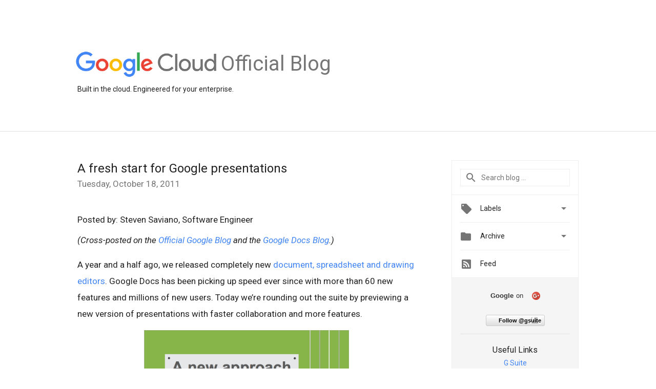

--- FILE ---
content_type: text/html; charset=UTF-8
request_url: https://cloud.googleblog.com/2011/10/a-fresh-start-for-google-presentations.html
body_size: 27223
content:
<!DOCTYPE html>
<html class='v2 detail-page' dir='ltr' itemscope='' itemtype='http://schema.org/Blog' lang='en' xmlns='http://www.w3.org/1999/xhtml' xmlns:b='http://www.google.com/2005/gml/b' xmlns:data='http://www.google.com/2005/gml/data' xmlns:expr='http://www.google.com/2005/gml/expr'>
<head>
<link href='https://www.blogger.com/static/v1/widgets/335934321-css_bundle_v2.css' rel='stylesheet' type='text/css'/>
<title>
Official Google Cloud Blog: A fresh start for Google presentations
</title>
<meta content='width=device-width, height=device-height, minimum-scale=1.0, initial-scale=1.0, user-scalable=0' name='viewport'/>
<meta content='IE=Edge' http-equiv='X-UA-Compatible'/>
<meta content='article' property='og:type'/>
<meta content='A fresh start for Google presentations' property='og:title'/>
<meta content='https://blogger.googleusercontent.com/img/b/R29vZ2xl/AVvXsEh9qdiw126lyFKa0zMk2w2zBcxw2NghYSbXEC3_r8TJUQwyB91lYihMHPbMIw9n4ZC1DD9JknOPLhGOzCUyCGXBit3heFLnFogbon8hXgZU3H739A9E8aaFSKIqQMypgkXMS_qA_xtoJiY-/s1600/googlelogo_color_200x200.png' property='og:image'/>
<meta content='en_US' property='og:locale'/>
<meta content='https://cloud.googleblog.com/2011/10/a-fresh-start-for-google-presentations.html' property='og:url'/>
<meta content='Official Google Cloud Blog' property='og:site_name'/>
<!-- Twitter Card properties -->
<meta content='Official Google Cloud Blog' property='twitter:site'/>
<meta content='A fresh start for Google presentations' property='twitter:title'/>
<meta content='https://blogger.googleusercontent.com/img/b/R29vZ2xl/AVvXsEiPW2R6IiwlOd51P7oOjFi2cVk4S2dqOh-p0zwV6t7gHoqlqswvw_rRtf8h3mD7VfaR0mmjykzF66OP7Tq0tzHevKvWYiQA0hSzH1ZPdEg9joKvjCc_2LK8CeD8QHKWOV0RNTZsRuN0Ryo/s72-c/' property='twitter:image'/>
<meta content='summary' name='twitter:card'/>
<meta content='@gsuite' name='twitter:creator'/>
<link href='https://fonts.googleapis.com/css?family=Roboto:400italic,400,500,500italic,700,700italic' rel='stylesheet' type='text/css'/>
<link href='https://fonts.googleapis.com/icon?family=Material+Icons' rel='stylesheet'/>
<script src='https://ajax.googleapis.com/ajax/libs/jquery/1.11.3/jquery.min.js' type='text/javascript'></script>
<!-- End -->
<style id='page-skin-1' type='text/css'><!--
/*
<Group description="Header Color" selector="header">
<Variable name="header.background.color" description="Header Background"
type="color" default="#ffffff"/>
</Group>
*/
.header-outer {
border-bottom: 1px solid #e0e0e0;
background: #ffffff;
}
html, .Label h2, #sidebar .rss a, .BlogArchive h2, .FollowByEmail h2.title, .widget .post h2 {
font-family: Roboto, sans-serif;
}
.plusfollowers h2.title, .post h2.title, .widget h2.title {
font-family: Roboto, sans-serif;
}
.widget-item-control {
height: 100%;
}
.widget.Header, #header {
position: relative;
height: 100%;
width: 100%;
}
}
.widget.Header .header-logo1 {
float: left;
margin-right: 15px;
padding-right: 15px;
border-right: 1px solid #ddd;
}
.header-title h2 {
color: rgba(0,0,0,.54);
display: inline-block;
font-size: 40px;
font-family: Roboto, sans-serif;
font-weight: normal;
line-height: 56px;
vertical-align: top;
margin-left:5px;
}
.header-inner {
background-repeat: no-repeat;
background-position: right 0px;
}
.post-author,
.byline-author {
font-size: 14px;
font-weight: normal;
color: #757575;
color: rgba(0,0,0,.54);
}
.post-content .img-border {
border: 1px solid rgb(235, 235, 235);
padding: 4px;
}
.header-title a {
text-decoration: none !important;
}
pre {
border: 1px solid #bbbbbb;
margin-top: 1em 0 0 0;
padding: 0.99em;
overflow-x: auto;
overflow-y: auto;
}
pre, code {
font-size: 9pt;
background-color: #fafafa;
line-height: 125%;
font-family: monospace;
}
pre, code {
color: #060;
font: 13px/1.54 "courier new",courier,monospace;
}
.header-left .header-logo1 {
width: 128px !important;
}
.header-desc {
line-height: 20px;
margin-top: 8px;
}
.fb-custom img, .twitter-custom img, .gplus-share img {
cursor: pointer;
opacity: 0.54;
}
.fb-custom img:hover, .twitter-custom img:hover, .gplus-share img:hover {
opacity: 0.87;
}
.fb-like {
width: 80px;
}
.post .share {
float: right;
}
#twitter-share{
border: #CCC solid 1px;
border-radius: 3px;
background-image: -webkit-linear-gradient(top,#ffffff,#dedede);
}
.twitter-follow {
background: url(//4.bp.blogspot.com/-8O7VcmcY32o/VSYkC2vUj7I/AAAAAAAAHeU/7mzo-JFgTgk/s1600/twitter-bird.png) no-repeat left center;
padding-left: 18px;
font: normal normal normal 11px/18px 'Helvetica Neue',Arial,sans-serif;
font-weight: bold;
text-shadow: 0 1px 0 rgba(255,255,255,.5);
cursor: pointer;
margin-bottom: 10px;
}
.twitter-fb {
padding-top: 2px;
}
.fb-follow-button  {
background: -webkit-linear-gradient(#4c69ba, #3b55a0);
background: -moz-linear-gradient(#4c69ba, #3b55a0);
background: linear-gradient(#4c69ba, #3b55a0);
border-radius: 2px;
height: 18px;
padding: 4px 0 0 3px;
width: 57px;
border: #4c69ba solid 1px;
}
.fb-follow-button a {
text-decoration: none !important;
text-shadow: 0 -1px 0 #354c8c;
text-align: center;
white-space: nowrap;
font-size: 11px;
color: white;
vertical-align: top;
}
.fb-follow-button a:visited {
color: white;
}
.fb-follow {
padding: 0px 5px 3px 0px;
width: 14px;
vertical-align: bottom;
}
.gplus-wrapper {
margin-top: 3px;
display: inline-block;
vertical-align: top;
}
.twitter-custom, .gplus-share {
margin-right: 12px;
}
.fb-follow-button{
margin: 10px auto;
}
/** CUSTOM CODE **/

--></style>
<style id='template-skin-1' type='text/css'><!--
.header-outer {
clear: both;
}
.header-inner {
margin: auto;
padding: 0px;
}
.footer-outer {
background: #f5f5f5;
clear: both;
margin: 0;
}
.footer-inner {
margin: auto;
padding: 0px;
}
.footer-inner-2 {
/* Account for right hand column elasticity. */
max-width: calc(100% - 248px);
}
.google-footer-outer {
clear: both;
}
.cols-wrapper, .google-footer-outer, .footer-inner, .header-inner {
max-width: 978px;
margin-left: auto;
margin-right: auto;
}
.cols-wrapper {
margin: auto;
clear: both;
margin-top: 60px;
margin-bottom: 60px;
overflow: hidden;
}
.col-main-wrapper {
float: left;
width: 100%;
}
.col-main {
margin-right: 278px;
max-width: 660px;
}
.col-right {
float: right;
width: 248px;
margin-left: -278px;
}
/* Tweaks for layout mode. */
body#layout .google-footer-outer {
display: none;
}
body#layout .header-outer, body#layout .footer-outer {
background: none;
}
body#layout .header-inner {
height: initial;
}
body#layout .cols-wrapper {
margin-top: initial;
margin-bottom: initial;
}
--></style>
<!-- start all head -->
<meta content='text/html; charset=UTF-8' http-equiv='Content-Type'/>
<meta content='blogger' name='generator'/>
<link href='https://cloud.googleblog.com/favicon.ico' rel='icon' type='image/x-icon'/>
<link href='https://cloud.googleblog.com/2011/10/a-fresh-start-for-google-presentations.html' rel='canonical'/>
<link rel="alternate" type="application/atom+xml" title="Official Google Cloud Blog - Atom" href="https://cloud.googleblog.com/feeds/posts/default" />
<link rel="alternate" type="application/rss+xml" title="Official Google Cloud Blog - RSS" href="https://cloud.googleblog.com/feeds/posts/default?alt=rss" />
<link rel="service.post" type="application/atom+xml" title="Official Google Cloud Blog - Atom" href="https://www.blogger.com/feeds/6567687196385815607/posts/default" />

<link rel="alternate" type="application/atom+xml" title="Official Google Cloud Blog - Atom" href="https://cloud.googleblog.com/feeds/3390134987698650194/comments/default" />
<!--Can't find substitution for tag [blog.ieCssRetrofitLinks]-->
<link href='https://blogger.googleusercontent.com/img/b/R29vZ2xl/AVvXsEiPW2R6IiwlOd51P7oOjFi2cVk4S2dqOh-p0zwV6t7gHoqlqswvw_rRtf8h3mD7VfaR0mmjykzF66OP7Tq0tzHevKvWYiQA0hSzH1ZPdEg9joKvjCc_2LK8CeD8QHKWOV0RNTZsRuN0Ryo/' rel='image_src'/>
<meta content='https://cloud.googleblog.com/2011/10/a-fresh-start-for-google-presentations.html' property='og:url'/>
<meta content='A fresh start for Google presentations' property='og:title'/>
<meta content='Posted by: Steven Saviano, Software Engineer (Cross-posted on the Official Google Blog  and the Google Docs Blog .)  A year and a half ago, ...' property='og:description'/>
<meta content='https://blogger.googleusercontent.com/img/b/R29vZ2xl/AVvXsEiPW2R6IiwlOd51P7oOjFi2cVk4S2dqOh-p0zwV6t7gHoqlqswvw_rRtf8h3mD7VfaR0mmjykzF66OP7Tq0tzHevKvWYiQA0hSzH1ZPdEg9joKvjCc_2LK8CeD8QHKWOV0RNTZsRuN0Ryo/w1200-h630-p-k-no-nu/' property='og:image'/>
<!-- end all head -->
<base target='_self'/>
<style>
      html {
        font-family: Roboto, sans-serif;
        -moz-osx-font-smoothing: grayscale;
        -webkit-font-smoothing: antialiased;
      }
      body {
        padding: 0;
        /* This ensures that the scroll bar is always present, which is needed */
        /* because content render happens after page load; otherwise the header */
        /* would "bounce" in-between states. */
        min-height: 150%;
      }
      h2 {
        font-size: 16px;
      }
      h1, h2, h3, h4, h5 {
        line-height: 2em;
      }
      html, h4, h5, h6 {
        font-size: 14px;
      }
      a, a:visited {
        color: #4184F3;
        text-decoration: none;
      }
      a:focus, a:hover, a:active {
        text-decoration: none;
      }
      .Header {
        margin-top: 15px;
      }
      .Header h1 {
        font-size: 32px;
        font-weight: 300;
        line-height: 32px;
        height: 42px;
      }
      .header-inner .Header .titlewrapper {
        padding: 0;
        margin-top: 30px;
      }
      .header-inner .Header .descriptionwrapper {
        padding: 0;
        margin: 0;
      }
      .cols-wrapper {
        margin-top: 56px;
      }
      .header-outer, .cols-wrapper, .footer-outer, .google-footer-outer {
        padding: 0 60px;
      }
      .header-inner {
        height: 256px;
        position: relative;
      }
      html, .header-inner a {
        color: #212121;
        color: rgba(0,0,0,.87);
      }
      .header-inner .google-logo {
        display: inline-block;
        background-size: contain;
        z-index: 1;
        height: 50px;
        overflow: hidden;
        margin-top: 4px;
      }
      .header-left {
        position: absolute;
        top: 50%;
        -webkit-transform: translateY(-50%);
        transform: translateY(-50%);
        margin-top: 12px;
        width: 100%;
      }
      .google-logo {
        margin-left: -4px;
      }
      #google-footer {
        position: relative;
        font-size: 13px;
        list-style: none;
        text-align: right;
      }
      #google-footer a {
        color: #444;
      }
      #google-footer ul {
        margin: 0;
        padding: 0;
        height: 144px;
        line-height: 144px;
      }
      #google-footer ul li {
        display: inline;
      }
      #google-footer ul li:before {
        color: #999;
        content: "\00b7";
        font-weight: bold;
        margin: 5px;
      }
      #google-footer ul li:first-child:before {
        content: '';
      }
      #google-footer .google-logo-dark {
        left: 0;
        margin-top: -16px;
        position: absolute;
        top: 50%;
      }
      /** Sitemap links. **/
      .footer-inner-2 {
        font-size: 14px;
        padding-top: 42px;
        padding-bottom: 74px;
      }
      .footer-inner-2 .HTML h2 {
        color: #212121;
        color: rgba(0,0,0,.87);
        font-size: 14px;
        font-weight: 500;
        padding-left: 0;
        margin: 10px 0;
      }
      .footer-inner-2 .HTML ul {
        font-weight: normal;
        list-style: none;
        padding-left: 0;
      }
      .footer-inner-2 .HTML li {
        line-height: 24px;
        padding: 0;
      }
      .footer-inner-2 li a {
        color: rgba(65,132,243,.87);
      }
      /** Archive widget. **/
      .BlogArchive {
        font-size: 13px;
        font-weight: normal;
      }
      .BlogArchive .widget-content {
        display: none;
      }
      .BlogArchive h2, .Label h2 {
        color: #4184F3;
        text-decoration: none;
      }
      .BlogArchive .hierarchy li {
        display: inline-block;
      }
      /* Specificity needed here to override widget CSS defaults. */
      .BlogArchive #ArchiveList ul li, .BlogArchive #ArchiveList ul ul li {
        margin: 0;
        padding-left: 0;
        text-indent: 0;
      }
      .BlogArchive .intervalToggle {
        cursor: pointer;
      }
      .BlogArchive .expanded .intervalToggle .new-toggle {
        -ms-transform: rotate(180deg);
        transform: rotate(180deg);
      }
      .BlogArchive .new-toggle {
        float: right;
        padding-top: 3px;
        opacity: 0.87;
      }
      #ArchiveList {
        text-transform: uppercase;
      }
      #ArchiveList .expanded > ul:last-child {
        margin-bottom: 16px;
      }
      #ArchiveList .archivedate {
        width: 100%;
      }
      /* Months */
      .BlogArchive .items {
        max-width: 150px;
        margin-left: -4px;
      }
      .BlogArchive .expanded .items {
        margin-bottom: 10px;
        overflow: hidden;
      }
      .BlogArchive .items > ul {
        float: left;
        height: 32px;
      }
      .BlogArchive .items a {
        padding: 0 4px;
      }
      .Label {
        font-size: 13px;
        font-weight: normal;
      }
      .sidebar-icon {
        display: inline-block;
        width: 24px;
        height: 24px;
        vertical-align: middle;
        margin-right: 12px;
        margin-top: -1px
      }
      .Label a {
        margin-right: 4px;
      }
      .Label .widget-content {
        display: none;
      }
      .FollowByEmail {
        font-size: 13px;
        font-weight: normal;
      }
      .FollowByEmail h2 {
        background: url("[data-uri]");
        background-repeat: no-repeat;
        background-position: 0 50%;
        text-indent: 30px;
      }
      .FollowByEmail .widget-content {
        display: none;
      }
      .searchBox input {
        border: 1px solid #eee;
        color: #212121;
        color: rgba(0,0,0,.87);
        font-size: 14px;
        padding: 8px 8px 8px 40px;
        width: 164px;
        font-family: Roboto, sans-serif;
        background: url("https://www.gstatic.com/images/icons/material/system/1x/search_grey600_24dp.png") 8px center no-repeat;
      }
      .searchBox ::-webkit-input-placeholder { /* WebKit, Blink, Edge */
        color:    rgba(0,0,0,.54);
      }
      .searchBox :-moz-placeholder { /* Mozilla Firefox 4 to 18 */
        color:    #000;
        opacity:  0.54;
      }
      .searchBox ::-moz-placeholder { /* Mozilla Firefox 19+ */
        color:    #000;
        opacity:  0.54;
      }
      .searchBox :-ms-input-placeholder { /* Internet Explorer 10-11 */
        color:    #757575;
      }
      .widget-item-control {
        margin-top: 0px;
      }
      .section {
        margin: 0;
        padding: 0;
      }
      #sidebar-top {
        border: 1px solid #eee;
      }
      #sidebar-top > div {
        margin: 16px 0;
      }
      .widget ul {
        line-height: 1.6;
      }
      /*main post*/
      .post {
        margin-bottom:30px;
      }
      #main .post .title {
        margin: 0;
      }
      #main .post .title a {
        color: #212121;
        color: rgba(0,0,0,.87);
        font-weight: normal;
        font-size: 24px;
      }
      #main .post .title a:hover {
        text-decoration:none;
        color:#4184F3;
      }
      .message,  #main .post .post-header {
        margin: 0;
        padding: 0;
      }
      #main .post .post-header .caption, #main .post .post-header .labels-caption,  #main .post .post-footer .caption, #main .post .post-footer .labels-caption {
        color: #444;
        font-weight: 500;
      }
      #main .tr-caption-container td {
        text-align: left;
      }
      #main .post .tr-caption {
        color: #757575;
        color: rgba(0,0,0,.54);
        display: block;
        max-width: 560px;
        padding-bottom: 20px;
      }
      #main .post .tr-caption-container {
        line-height: 24px;
        margin: -1px 0 0 0 !important;
        padding: 4px 0;
        text-align: left;
      }
      #main .post .post-header .published{
        font-size:11px;
        font-weight:bold;
      }
      .post-header .publishdate {
        font-size: 17px;
        font-weight:normal;
        color: #757575;
        color: rgba(0,0,0,.54);
      }
      #main .post .post-footer{
        font-size:12px;
        padding-bottom: 21px;
      }
      .label-footer {
        margin-bottom: 12px;
        margin-top: 12px;
      }
      .comment-img {
        margin-right: 16px;
        opacity: 0.54;
        vertical-align: middle;
      }
      #main .post .post-header .published {
        margin-bottom: 40px;
        margin-top: -2px;
      }
      .post .post-content {
        color: #212121;
        color: rgba(0,0,0,.87);
        font-size: 17px;
        margin: 25px 0 36px 0;
        line-height: 32px;
      }
      .post-body .post-content ul, .post-body .post-content ol {
        margin: 16px 0;
        padding: 0 48px;
      }
      .post-summary {
        display: none;
      }
      /* Another old-style caption. */
      .post-content div i, .post-content div + i {
        font-size: 14px;
        font-style: normal;
        color: #757575;
        color: rgba(0,0,0,.54);
        display: block;
        line-height: 24px;
        margin-bottom: 16px;
        text-align: left;
      }
      /* Another old-style caption (with link) */
      .post-content a > i {
        color: #4184F3 !important;
      }
      /* Old-style captions for images. */
      .post-content .separator + div:not(.separator) {
        margin-top: -16px;
      }
      /* Capture section headers. */
      .post-content br + br + b, .post-content .space + .space + b, .post-content .separator + b {
        display: inline-block;
        margin-bottom: 8px;
        margin-top: 24px;
      }
      .post-content li {
        line-height: 32px;
      }
      /* Override all post images/videos to left align. */
      .post-content .separator, .post-content > div {
        text-align: left;
      }
      .post-content .separator > a, .post-content .separator > span {
        margin-left: 0 !important;
      }
      .post-content img {
        max-width: 100%;
        height: auto;
        width: auto;
      }
      .post-content .tr-caption-container img {
        margin-bottom: 12px;
      }
      .post-content iframe, .post-content embed {
        max-width: 100%;
      }
      .post-content .carousel-container {
        margin-bottom: 48px;
      }
      #main .post-content b {
        font-weight: 500;
      }
      /* These are the main paragraph spacing tweaks. */
      #main .post-content br {
        content: ' ';
        display: block;
        padding: 4px;
      }
      .post-content .space {
        display: block;
        height: 8px;
      }
      .post-content iframe + .space, .post-content iframe + br {
        padding: 0 !important;
      }
      #main .post .jump-link {
        margin-bottom:10px;
      }
      .post-content img, .post-content iframe {
        margin: 30px 0 20px 0;
      }
      .post-content > img:first-child, .post-content > iframe:first-child {
        margin-top: 0;
      }
      .col-right .section {
        padding: 0 16px;
      }
      #aside {
        background:#fff;
        border:1px solid #eee;
        border-top: 0;
      }
      #aside .widget {
        margin:0;
      }
      #aside .widget h2, #ArchiveList .toggle + a.post-count-link {
        color: #212121;
        color: rgba(0,0,0,.87);
        font-weight: 400 !important;
        margin: 0;
      }
      #ArchiveList .toggle {
        float: right;
      }
      #ArchiveList .toggle .material-icons {
        padding-top: 4px;
      }
      #sidebar .tab {
        cursor: pointer;
      }
      #sidebar .tab .arrow {
        display: inline-block;
        float: right;
      }
      #sidebar .tab .icon {
        display: inline-block;
        vertical-align: top;
        height: 24px;
        width: 24px;
        margin-right: 13px;
        margin-left: -1px;
        margin-top: 1px;
        color: #757575;
        color: rgba(0,0,0,.54);
      }
      #sidebar .widget-content > :first-child {
        padding-top: 8px;
      }
      #sidebar .active .tab .arrow {
        -ms-transform: rotate(180deg);
        transform: rotate(180deg);
      }
      #sidebar .arrow {
        color: #757575;
        color: rgba(0,0,0,.54);
      }
      #sidebar .widget h2 {
        font-size: 14px;
        line-height: 24px;
        display: inline-block;
      }
      #sidebar .widget .BlogArchive {
        padding-bottom: 8px;
      }
      #sidebar .widget {
        border-bottom: 1px solid #eee;
        box-shadow: 0px 1px 0 white;
        margin-bottom: 0;
        padding: 14px 0;
        min-height: 20px;
      }
      #sidebar .widget:last-child {
        border-bottom: none;
        box-shadow: none;
        margin-bottom: 0;
      }
      #sidebar ul {
        margin: 0;
        padding: 0;
      }
      #sidebar ul li {
        list-style:none;
        padding:0;
      }
      #sidebar ul li a {
        line-height: 32px;
      }
      #sidebar .archive {
        background-image: url("[data-uri]");
        height: 24px;
        line-height: 24px;
        padding-left: 30px;
      }
      #sidebar .labels {
        background-image: url("[data-uri]");
        height: 20px;
        line-height: 20px;
        padding-left: 30px;
      }
      #sidebar .rss a {
        background-image: url("[data-uri]");
      }
      #sidebar .subscription a {
        background-image: url("[data-uri]");
      }
      #sidebar-bottom {
        background: #f5f5f5;
        border-top:1px solid #eee;
      }
      #sidebar-bottom .widget {
        border-bottom: 1px solid #e0e0e0;
        padding: 15px 0;
        text-align: center;
      }
      #sidebar-bottom > div:last-child {
        border-bottom: 0;
      }
      #sidebar-bottom .text {
        line-height: 20px;
      }
      /* Home, forward, and backward pagination. */
      .blog-pager {
        border-top : 1px #e0e0e0 solid;
        padding-top: 10px;
        margin-top: 15px;
        text-align: right !important;
      }
      #blog-pager {
        margin-botom: 0;
        margin-top: -14px;
        padding: 16px 0 0 0;
      }
      #blog-pager a {
        display: inline-block;
      }
      .blog-pager i.disabled {
        opacity: 0.2 !important;
      }
      .blog-pager i {
        color: black;
        margin-left: 16px;
        opacity: 0.54;
      }
      .blog-pager i:hover, .blog-pager i:active {
        opacity: 0.87;
      }
      #blog-pager-older-link, #blog-pager-newer-link {
        float: none;
      }
      .gplus-profile {
        background-color: #fafafa;
        border: 1px solid #eee;
        overflow: hidden;
        width: 212px;
      }
      .gplus-profile-inner {
        margin-left: -1px;
        margin-top: -1px;
      }
      /* Sidebar follow buttons. */
      .followgooglewrapper {
        padding: 12px 0 0 0;
      }
      .loading {
        visibility: hidden;
      }
      .detail-page .post-footer .cmt_iframe_holder {
        padding-top: 40px !important;
      }
      /** Desktop **/
      @media (max-width: 900px) {
        .col-right {
          display: none;
        }
        .col-main {
          margin-right: 0;
          min-width: initial;
        }
        .footer-outer {
          display: none;
        }
        .cols-wrapper {
          min-width: initial;
        }
        .google-footer-outer {
          background-color: #f5f5f5;
        }
      }
      /** Tablet **/
      @media (max-width: 712px) {
        .header-outer, .cols-wrapper, .footer-outer, .google-footer-outer {
          padding: 0 40px;
        }
      }
      /* An extra breakpoint accommodating for long blog titles. */
      @media (max-width: 600px) {
        .header-left {
          height: 100%;
          top: inherit;
          margin-top: 0;
          -webkit-transform: initial;
          transform: initial;
        }
        .header-title {
          margin-top: 18px;
        }
        .header-inner .google-logo {
          height: 40px;
          margin-top: 3px;
        }
        .header-inner .google-logo img {
          height: 35px;
        }
        .header-title h2 {
          font-size: 32px;
          line-height: 36px;
        }
        .header-desc {
          bottom: 24px;
          position: absolute;
        }
      }
      /** Mobile/small desktop window; also landscape. **/
      @media (max-width: 480px), (max-height: 480px) {
        .header-outer, .cols-wrapper, .footer-outer, .google-footer-outer {
          padding: 0 16px;
        }
        .cols-wrapper {
          margin-top: 0;
        }
        .post-header .publishdate, .post .post-content {
          font-size: 16px;
        }
        .post .post-content {
          line-height: 28px;
          margin-bottom: 30px;
        }
        .post {
          margin-top: 30px;
        }
        .byline-author {
          display: block;
          font-size: 12px;
          line-height: 24px;
          margin-top: 6px;
        }
        #main .post .title a {
          font-weight: 500;
          color: #4c4c4c;
          color: rgba(0,0,0,.70);
        }
        #main .post .post-header {
          padding-bottom: 12px;
        }
        #main .post .post-header .published {
          margin-bottom: -8px;
          margin-top: 3px;
        }
        .post .read-more {
          display: block;
          margin-top: 14px;
        }
        .post .tr-caption {
          font-size: 12px;
        }
        #main .post .title a {
          font-size: 20px;
          line-height: 30px;
        }
        .post-content iframe {
          /* iframe won't keep aspect ratio when scaled down. */
          max-height: 240px;
        }
        .post-content .separator img, .post-content .tr-caption-container img, .post-content iframe {
          margin-left: -16px;
          max-width: inherit;
          width: calc(100% + 32px);
        }
        .post-content table, .post-content td {
          width: 100%;
        }
        #blog-pager {
          margin: 0;
          padding: 16px 0;
        }
        /** List page tweaks. **/
        .list-page .post-original {
          display: none;
        }
        .list-page .post-summary {
          display: block;
        }
        .list-page .comment-container {
          display: none;
        } 
        .list-page #blog-pager {
          padding-top: 0;
          border: 0;
          margin-top: -8px;
        }
        .list-page .label-footer {
          display: none;
        }
        .list-page #main .post .post-footer {
          border-bottom: 1px solid #eee;
          margin: -16px 0 0 0;
          padding: 0 0 20px 0;
        }
        .list-page .post .share {
          display: none;
        }
        /** Detail page tweaks. **/
        .detail-page .post-footer .cmt_iframe_holder {
          padding-top: 32px !important;
        }
        .detail-page .label-footer {
          margin-bottom: 0;
        }
        .detail-page #main .post .post-footer {
          padding-bottom: 0;
        }
        .detail-page #comments {
          display: none;
        }
      }
      [data-about-pullquote], [data-is-preview], [data-about-syndication] {
        display: none;
      }
    </style>
<noscript>
<style>
        .loading { visibility: visible }</style>
</noscript>
<script type='text/javascript'>
        (function(i,s,o,g,r,a,m){i['GoogleAnalyticsObject']=r;i[r]=i[r]||function(){
        (i[r].q=i[r].q||[]).push(arguments)},i[r].l=1*new Date();a=s.createElement(o),
        m=s.getElementsByTagName(o)[0];a.async=1;a.src=g;m.parentNode.insertBefore(a,m)
        })(window,document,'script','https://www.google-analytics.com/analytics.js','ga');
        ga('create', 'UA-18038-3', 'auto', 'blogger');
        ga('blogger.send', 'pageview');
      </script>
<link href='https://www.blogger.com/dyn-css/authorization.css?targetBlogID=6567687196385815607&amp;zx=d0999c1f-1935-4152-9edf-1892b99f7531' media='none' onload='if(media!=&#39;all&#39;)media=&#39;all&#39;' rel='stylesheet'/><noscript><link href='https://www.blogger.com/dyn-css/authorization.css?targetBlogID=6567687196385815607&amp;zx=d0999c1f-1935-4152-9edf-1892b99f7531' rel='stylesheet'/></noscript>
<meta name='google-adsense-platform-account' content='ca-host-pub-1556223355139109'/>
<meta name='google-adsense-platform-domain' content='blogspot.com'/>

</head>
<body>
<script type='text/javascript'>
      //<![CDATA[
      var axel = Math.random() + "";
      var a = axel * 10000000000000;
      document.write('<iframe src="https://2542116.fls.doubleclick.net/activityi;src=2542116;type=gblog;cat=googl0;ord=ord=' + a + '?" width="1" height="1" frameborder="0" style="display:none"></iframe>');
      //]]>
    </script>
<noscript>
<img alt='' height='1' src='https://ad.doubleclick.net/ddm/activity/src=2542116;type=gblog;cat=googl0;ord=1?' width='1'/>
</noscript>
<!-- Header -->
<div class='header-outer'>
<div class='header-inner'>
<div class='section' id='header'><div class='widget Header' data-version='1' id='Header1'>
<div class='header-left'>
<div class='header-title'>
<a class='google-logo' href='https://cloud.googleblog.com/'>
<img height="50" src="//3.bp.blogspot.com/-a3v4BOp6LoU/V-y9lFzsb_I/AAAAAAAATGY/aD_EUNu9X4MHVu3ScQH38S2yvyNAVON9ACK4B/s1600/logo_lockup_cloud_color.png">
</a>
<a href='/.'>
<h2>
            Official Blog
          </h2>
</a>
</div>
<div class='header-desc'>
Built in the cloud. Engineered for your enterprise.
</div>
</div>
</div></div>
</div>
</div>
<!-- all content wrapper start -->
<div class='cols-wrapper loading'>
<div class='col-main-wrapper'>
<div class='col-main'>
<div class='section' id='main'><div class='widget Blog' data-version='1' id='Blog1'>
<div class='post' data-id='3390134987698650194' itemscope='' itemtype='http://schema.org/BlogPosting'>
<h2 class='title' itemprop='name'>
<a href='https://cloud.googleblog.com/2011/10/a-fresh-start-for-google-presentations.html' itemprop='url' title='A fresh start for Google presentations'>
A fresh start for Google presentations
</a>
</h2>
<div class='post-header'>
<div class='published'>
<span class='publishdate' itemprop='datePublished'>
Tuesday, October 18, 2011
</span>
</div>
</div>
<div class='post-body'>
<div class='post-content' itemprop='articleBody'>
<script type='text/template'>
                          <div><span class="Apple-style-span">Posted by: </span>Steven Saviano, Software Engineer</div><br /><i>(Cross-posted on the <a href="http://googleblog.blogspot.com/">Official Google Blog</a> and the <a href="http://googledocs.blogspot.com/">Google Docs Blog</a>.)</i> <br /><br />A year and a half ago, we released completely new <a href="http://googledocs.blogspot.com/2010/04/new-google-docs.html">document, spreadsheet and drawing editors</a>. Google Docs has been picking up speed ever since with more than 60 new features and millions of new users. Today we&#8217;re rounding out the suite by previewing a new version of presentations with faster collaboration and more features.<br /><br /><a href="https://blogger.googleusercontent.com/img/b/R29vZ2xl/AVvXsEiPW2R6IiwlOd51P7oOjFi2cVk4S2dqOh-p0zwV6t7gHoqlqswvw_rRtf8h3mD7VfaR0mmjykzF66OP7Tq0tzHevKvWYiQA0hSzH1ZPdEg9joKvjCc_2LK8CeD8QHKWOV0RNTZsRuN0Ryo/s1600/presentations_intro.png"><img alt="" border="0" id="BLOGGER_PHOTO_ID_5664869444539088802" src="https://blogger.googleusercontent.com/img/b/R29vZ2xl/AVvXsEiPW2R6IiwlOd51P7oOjFi2cVk4S2dqOh-p0zwV6t7gHoqlqswvw_rRtf8h3mD7VfaR0mmjykzF66OP7Tq0tzHevKvWYiQA0hSzH1ZPdEg9joKvjCc_2LK8CeD8QHKWOV0RNTZsRuN0Ryo/" style="display:block; margin:0px auto 10px; text-align:center;cursor:pointer; cursor:hand;width: 400px; height: 299px;" /></a><br /><span style="font-weight:bold;">A collaborative approach </span><br />Presentations are made to be shared&#8212;whether it&#8217;s presenting your thesis to your professors or inspiring colleagues at a conference. And the best presentations are made <span style="font-style:italic;">together</span>, collaborating with others to build a compelling story that captivates your audience. Creating presentations together is easy because you can:<br /><ul><li>See exactly what others are working on with colorful presence markers</li><li>Edit with your team members simultaneously from different locations</li><li>Use revision history to see who made changes or to revert to earlier versions</li><li>Say hello, start a conversation or share new ideas using built-in chat</li></ul><br /><a href="https://blogger.googleusercontent.com/img/b/R29vZ2xl/AVvXsEjStn3wQkLNWWaOSuFy2YifSOP_IJdkxFSPE5t-35TnY7lfvsvviJUGdOtbpdrSBaYAx0MjGPfFmuTWYdn3-NudRYPjoSSYu0bWC5wnM4BL-2fLzyeDEOFUJp6xyOTwvrqWIHFOEd4WtVM/s1600/presentations1_collaborate.png"><img alt="" border="0" id="BLOGGER_PHOTO_ID_5664869754833330322" src="https://blogger.googleusercontent.com/img/b/R29vZ2xl/AVvXsEjStn3wQkLNWWaOSuFy2YifSOP_IJdkxFSPE5t-35TnY7lfvsvviJUGdOtbpdrSBaYAx0MjGPfFmuTWYdn3-NudRYPjoSSYu0bWC5wnM4BL-2fLzyeDEOFUJp6xyOTwvrqWIHFOEd4WtVM/" style="display:block; margin:0px auto 10px; text-align:center;cursor:pointer; cursor:hand;width: 400px; height: 301px;" /></a><br /><b>More than 50 new features </b><br />In the new presentations, we&#8217;ve added many of your most requested features, including:<br /><ul><li><b>Transitions</b> to move between slides with simple fades or spicier 3D effects</li><li><b>Animations</b> to add emphasis or to make your slides more playful</li><li><b>New themes</b> to create beautiful presentations with distinct visual styles</li><li><b>Drawings</b> to build new designs, layouts, and flowcharts within a presentation</li><li><b>Rich tables</b> with merged cells and more options for adding style to your data</li></ul><br /><a href="https://blogger.googleusercontent.com/img/b/R29vZ2xl/AVvXsEhfTHMpMn3rf6akTkG2jrHqSw7ZAqx3COCEss6QLq2D8EqMzbKRNp_C2bAcrnXIb0Au3Q9yxGDG8BMpZqfyKq0oeaGtAQOMjvAD7tgTcj5hVxjPWHHfcLIhgpYyGV_ZA-VzJ35xK81y5yc/s1600/presentations3_features1.png"><img alt="" border="0" id="BLOGGER_PHOTO_ID_5664870019454631506" src="https://blogger.googleusercontent.com/img/b/R29vZ2xl/AVvXsEhfTHMpMn3rf6akTkG2jrHqSw7ZAqx3COCEss6QLq2D8EqMzbKRNp_C2bAcrnXIb0Au3Q9yxGDG8BMpZqfyKq0oeaGtAQOMjvAD7tgTcj5hVxjPWHHfcLIhgpYyGV_ZA-VzJ35xK81y5yc/" style="display:block; margin:0px auto 10px; text-align:center;cursor:pointer; cursor:hand;width: 400px; height: 300px;" /></a><br /><a href="https://blogger.googleusercontent.com/img/b/R29vZ2xl/AVvXsEgPcbC7oZhLFFhLU98XorpLbpfw2bH4WNnind6eMDK-PLFwU9sEJdwkTyAcum6Q9hnAwzzhXs7fXJaY_wPup1OA8QXqw8qb1Qs57fIdcRc-eNhkcR79s3_JI1HOSKppLuujvKkx6q4twzU/s1600/presentations4_features2.png"><img alt="" border="0" id="BLOGGER_PHOTO_ID_5664870281421798018" src="https://blogger.googleusercontent.com/img/b/R29vZ2xl/AVvXsEgPcbC7oZhLFFhLU98XorpLbpfw2bH4WNnind6eMDK-PLFwU9sEJdwkTyAcum6Q9hnAwzzhXs7fXJaY_wPup1OA8QXqw8qb1Qs57fIdcRc-eNhkcR79s3_JI1HOSKppLuujvKkx6q4twzU/" style="display:block; margin:0px auto 10px; text-align:center;cursor:pointer; cursor:hand;width: 400px; height: 300px;" /></a><br /><b>What&#8217;s next</b><br />We&#8217;re gradually rolling out the new presentations. To get an early start, click on the gear icon in your document list, and select <b>Document settings</b>. Then, from the <a href="https://docs.google.com/a/google.com/settings?id=docs">editing tab</a>, check the box to &#8220;Create new presentations using the latest version of the presentation editor.&#8221; Learn more about <a href="https://docs.google.com/support/bin/answer.py?hl=en&amp;answer=126127">getting started</a> with the new presentation editor over at our Help Center.<br /><br />Many of the new features were built using technologies that are only available in <a href="https://docs.google.com/support/bin/answer.py?answer=37560">modern browsers</a>. If you&#8217;re using an older browser you&#8217;ll be able to view, but not edit, the new presentations.<br /><br />With today&#8217;s launch, the Google Docs suite is now built on a single, solid foundation. Now that the groundwork is in place, you can expect more useful and collaborative features, delivered faster than ever before.  <br /><br /><a href="https://blogger.googleusercontent.com/img/b/R29vZ2xl/AVvXsEiWwsMvDZRQU8n7fPriNBoRLvHeAGFG3QWDLaCvNvbEMCu0FJZ4ZjQghze1vswpt7F2eu1xcTWPApXWuLxiVO8sPIPGfksL9SNpGAKiLSspZMG7Cb-5JQQ2IrJ4vV4Hqinrj6ZHMJmWeeI/s1600/presentations5_last.png"><img alt="" border="0" id="BLOGGER_PHOTO_ID_5664870451253040178" src="https://blogger.googleusercontent.com/img/b/R29vZ2xl/AVvXsEiWwsMvDZRQU8n7fPriNBoRLvHeAGFG3QWDLaCvNvbEMCu0FJZ4ZjQghze1vswpt7F2eu1xcTWPApXWuLxiVO8sPIPGfksL9SNpGAKiLSspZMG7Cb-5JQQ2IrJ4vV4Hqinrj6ZHMJmWeeI/" style="display:block; margin:0px auto 10px; text-align:center;cursor:pointer; cursor:hand;width: 400px; height: 301px;" /></a>
                        </script>
<noscript>
<div><span class="Apple-style-span">Posted by: </span>Steven Saviano, Software Engineer</div><br /><i>(Cross-posted on the <a href="http://googleblog.blogspot.com/">Official Google Blog</a> and the <a href="http://googledocs.blogspot.com/">Google Docs Blog</a>.)</i> <br /><br />A year and a half ago, we released completely new <a href="http://googledocs.blogspot.com/2010/04/new-google-docs.html">document, spreadsheet and drawing editors</a>. Google Docs has been picking up speed ever since with more than 60 new features and millions of new users. Today we&#8217;re rounding out the suite by previewing a new version of presentations with faster collaboration and more features.<br /><br /><a href="https://blogger.googleusercontent.com/img/b/R29vZ2xl/AVvXsEiPW2R6IiwlOd51P7oOjFi2cVk4S2dqOh-p0zwV6t7gHoqlqswvw_rRtf8h3mD7VfaR0mmjykzF66OP7Tq0tzHevKvWYiQA0hSzH1ZPdEg9joKvjCc_2LK8CeD8QHKWOV0RNTZsRuN0Ryo/s1600/presentations_intro.png"><img alt="" border="0" id="BLOGGER_PHOTO_ID_5664869444539088802" src="https://blogger.googleusercontent.com/img/b/R29vZ2xl/AVvXsEiPW2R6IiwlOd51P7oOjFi2cVk4S2dqOh-p0zwV6t7gHoqlqswvw_rRtf8h3mD7VfaR0mmjykzF66OP7Tq0tzHevKvWYiQA0hSzH1ZPdEg9joKvjCc_2LK8CeD8QHKWOV0RNTZsRuN0Ryo/" style="display:block; margin:0px auto 10px; text-align:center;cursor:pointer; cursor:hand;width: 400px; height: 299px;" /></a><br /><span style="font-weight:bold;">A collaborative approach </span><br />Presentations are made to be shared&#8212;whether it&#8217;s presenting your thesis to your professors or inspiring colleagues at a conference. And the best presentations are made <span style="font-style:italic;">together</span>, collaborating with others to build a compelling story that captivates your audience. Creating presentations together is easy because you can:<br /><ul><li>See exactly what others are working on with colorful presence markers</li><li>Edit with your team members simultaneously from different locations</li><li>Use revision history to see who made changes or to revert to earlier versions</li><li>Say hello, start a conversation or share new ideas using built-in chat</li></ul><br /><a href="https://blogger.googleusercontent.com/img/b/R29vZ2xl/AVvXsEjStn3wQkLNWWaOSuFy2YifSOP_IJdkxFSPE5t-35TnY7lfvsvviJUGdOtbpdrSBaYAx0MjGPfFmuTWYdn3-NudRYPjoSSYu0bWC5wnM4BL-2fLzyeDEOFUJp6xyOTwvrqWIHFOEd4WtVM/s1600/presentations1_collaborate.png"><img alt="" border="0" id="BLOGGER_PHOTO_ID_5664869754833330322" src="https://blogger.googleusercontent.com/img/b/R29vZ2xl/AVvXsEjStn3wQkLNWWaOSuFy2YifSOP_IJdkxFSPE5t-35TnY7lfvsvviJUGdOtbpdrSBaYAx0MjGPfFmuTWYdn3-NudRYPjoSSYu0bWC5wnM4BL-2fLzyeDEOFUJp6xyOTwvrqWIHFOEd4WtVM/" style="display:block; margin:0px auto 10px; text-align:center;cursor:pointer; cursor:hand;width: 400px; height: 301px;" /></a><br /><b>More than 50 new features </b><br />In the new presentations, we&#8217;ve added many of your most requested features, including:<br /><ul><li><b>Transitions</b> to move between slides with simple fades or spicier 3D effects</li><li><b>Animations</b> to add emphasis or to make your slides more playful</li><li><b>New themes</b> to create beautiful presentations with distinct visual styles</li><li><b>Drawings</b> to build new designs, layouts, and flowcharts within a presentation</li><li><b>Rich tables</b> with merged cells and more options for adding style to your data</li></ul><br /><a href="https://blogger.googleusercontent.com/img/b/R29vZ2xl/AVvXsEhfTHMpMn3rf6akTkG2jrHqSw7ZAqx3COCEss6QLq2D8EqMzbKRNp_C2bAcrnXIb0Au3Q9yxGDG8BMpZqfyKq0oeaGtAQOMjvAD7tgTcj5hVxjPWHHfcLIhgpYyGV_ZA-VzJ35xK81y5yc/s1600/presentations3_features1.png"><img alt="" border="0" id="BLOGGER_PHOTO_ID_5664870019454631506" src="https://blogger.googleusercontent.com/img/b/R29vZ2xl/AVvXsEhfTHMpMn3rf6akTkG2jrHqSw7ZAqx3COCEss6QLq2D8EqMzbKRNp_C2bAcrnXIb0Au3Q9yxGDG8BMpZqfyKq0oeaGtAQOMjvAD7tgTcj5hVxjPWHHfcLIhgpYyGV_ZA-VzJ35xK81y5yc/" style="display:block; margin:0px auto 10px; text-align:center;cursor:pointer; cursor:hand;width: 400px; height: 300px;" /></a><br /><a href="https://blogger.googleusercontent.com/img/b/R29vZ2xl/AVvXsEgPcbC7oZhLFFhLU98XorpLbpfw2bH4WNnind6eMDK-PLFwU9sEJdwkTyAcum6Q9hnAwzzhXs7fXJaY_wPup1OA8QXqw8qb1Qs57fIdcRc-eNhkcR79s3_JI1HOSKppLuujvKkx6q4twzU/s1600/presentations4_features2.png"><img alt="" border="0" id="BLOGGER_PHOTO_ID_5664870281421798018" src="https://blogger.googleusercontent.com/img/b/R29vZ2xl/AVvXsEgPcbC7oZhLFFhLU98XorpLbpfw2bH4WNnind6eMDK-PLFwU9sEJdwkTyAcum6Q9hnAwzzhXs7fXJaY_wPup1OA8QXqw8qb1Qs57fIdcRc-eNhkcR79s3_JI1HOSKppLuujvKkx6q4twzU/" style="display:block; margin:0px auto 10px; text-align:center;cursor:pointer; cursor:hand;width: 400px; height: 300px;" /></a><br /><b>What&#8217;s next</b><br />We&#8217;re gradually rolling out the new presentations. To get an early start, click on the gear icon in your document list, and select <b>Document settings</b>. Then, from the <a href="https://docs.google.com/a/google.com/settings?id=docs">editing tab</a>, check the box to &#8220;Create new presentations using the latest version of the presentation editor.&#8221; Learn more about <a href="https://docs.google.com/support/bin/answer.py?hl=en&amp;answer=126127">getting started</a> with the new presentation editor over at our Help Center.<br /><br />Many of the new features were built using technologies that are only available in <a href="https://docs.google.com/support/bin/answer.py?answer=37560">modern browsers</a>. If you&#8217;re using an older browser you&#8217;ll be able to view, but not edit, the new presentations.<br /><br />With today&#8217;s launch, the Google Docs suite is now built on a single, solid foundation. Now that the groundwork is in place, you can expect more useful and collaborative features, delivered faster than ever before.  <br /><br /><a href="https://blogger.googleusercontent.com/img/b/R29vZ2xl/AVvXsEiWwsMvDZRQU8n7fPriNBoRLvHeAGFG3QWDLaCvNvbEMCu0FJZ4ZjQghze1vswpt7F2eu1xcTWPApXWuLxiVO8sPIPGfksL9SNpGAKiLSspZMG7Cb-5JQQ2IrJ4vV4Hqinrj6ZHMJmWeeI/s1600/presentations5_last.png"><img alt="" border="0" id="BLOGGER_PHOTO_ID_5664870451253040178" src="https://blogger.googleusercontent.com/img/b/R29vZ2xl/AVvXsEiWwsMvDZRQU8n7fPriNBoRLvHeAGFG3QWDLaCvNvbEMCu0FJZ4ZjQghze1vswpt7F2eu1xcTWPApXWuLxiVO8sPIPGfksL9SNpGAKiLSspZMG7Cb-5JQQ2IrJ4vV4Hqinrj6ZHMJmWeeI/" style="display:block; margin:0px auto 10px; text-align:center;cursor:pointer; cursor:hand;width: 400px; height: 301px;" /></a>
</noscript>
</div>
</div>
<div class='share'>
<span class='gplus-share social-wrapper' data-href='https://plus.google.com/share?url=https://cloud.googleblog.com/2011/10/a-fresh-start-for-google-presentations.html'>
<img alt='Share on Google+' height='24' src='https://www.gstatic.com/images/branding/google_plus/2x/ic_w_post_gplus_black_24dp.png' width='24'/>
</span>
<span class='twitter-custom social-wrapper' data-href='http://twitter.com/share?text=Official Google Cloud Blog:A fresh start for Google presentations&url=https://cloud.googleblog.com/2011/10/a-fresh-start-for-google-presentations.html&via=gsuite'>
<img alt='Share on Twitter' height='24' src='https://www.gstatic.com/images/icons/material/system/2x/post_twitter_black_24dp.png' width='24'/>
</span>
<span class='fb-custom social-wrapper' data-href='https://www.facebook.com/sharer.php?u=https://cloud.googleblog.com/2011/10/a-fresh-start-for-google-presentations.html'>
<img alt='Share on Facebook' height='24' src='https://www.gstatic.com/images/icons/material/system/2x/post_facebook_black_24dp.png' width='24'/>
</span>
</div>
<div class='post-footer'>
<div class='cmt_iframe_holder' data-href='https://cloud.googleblog.com/2011/10/a-fresh-start-for-google-presentations.html' data-viewtype='FILTERED_POSTMOD'></div>
<a href='https://plus.google.com/112374322230920073195' rel='author' style='display:none;'>
                        Google
                      </a>
<div class='label-footer'>
<span class='labels-caption'>
Labels:
</span>
<span class='labels'>
<a class='label' href='https://cloud.googleblog.com/search/label/Google%20Apps' rel='tag'>
Google Apps
</a>
</span>
</div>
</div>
</div>
<div class='blog-pager' id='blog-pager'>
<a class='home-link' href='https://cloud.googleblog.com/'>
<i class='material-icons'>
                      &#59530;
                    </i>
</a>
<span id='blog-pager-newer-link'>
<a class='blog-pager-newer-link' href='https://cloud.googleblog.com/2011/10/geoeye-using-google-earth-builder-for.html' id='Blog1_blog-pager-newer-link' title='Newer Post'>
<i class='material-icons'>
                          &#58820;
                        </i>
</a>
</span>
<span id='blog-pager-older-link'>
<a class='blog-pager-older-link' href='https://cloud.googleblog.com/2011/10/cloud-services-and-international-trade.html' id='Blog1_blog-pager-older-link' title='Older Post'>
<i class='material-icons'>
                          &#58824;
                        </i>
</a>
</span>
</div>
<div class='clear'></div>
</div></div>
</div>
</div>
<div class='col-right'>
<div class='section' id='sidebar-top'><div class='widget HTML' data-version='1' id='HTML8'>
<div class='widget-content'>
<div class='searchBox'>
<input type='text' title='Search This Blog' placeholder='Search blog ...' />
</div>
</div>
<div class='clear'></div>
</div></div>
<div id='aside'>
<div class='section' id='sidebar'><div class='widget Label' data-version='1' id='Label1'>
<div class='tab'>
<img class='sidebar-icon' src='[data-uri]'/>
<h2>
Labels
</h2>
<i class='material-icons arrow'>
                      &#58821;
                    </i>
</div>
<div class='widget-content list-label-widget-content'>
<ul>
<li>
<a dir='ltr' href='https://cloud.googleblog.com/search/label/%23innovationupgrade'>
#innovationupgrade
</a>
</li>
<li>
<a dir='ltr' href='https://cloud.googleblog.com/search/label/%23InspireGirls'>
#InspireGirls
</a>
</li>
<li>
<a dir='ltr' href='https://cloud.googleblog.com/search/label/%23moregoogleapps'>
#moregoogleapps
</a>
</li>
<li>
<a dir='ltr' href='https://cloud.googleblog.com/search/label/%23SysAdminDay'>
#SysAdminDay
</a>
</li>
<li>
<a dir='ltr' href='https://cloud.googleblog.com/search/label/%23tbt'>
#tbt
</a>
</li>
<li>
<a dir='ltr' href='https://cloud.googleblog.com/search/label/%23throwbackthursday'>
#throwbackthursday
</a>
</li>
<li>
<a dir='ltr' href='https://cloud.googleblog.com/search/label/%23top10trust'>
#top10trust
</a>
</li>
<li>
<a dir='ltr' href='https://cloud.googleblog.com/search/label/100%25%20web'>
100% web
</a>
</li>
<li>
<a dir='ltr' href='https://cloud.googleblog.com/search/label/50states'>
50states
</a>
</li>
<li>
<a dir='ltr' href='https://cloud.googleblog.com/search/label/ad%20contest'>
ad contest
</a>
</li>
<li>
<a dir='ltr' href='https://cloud.googleblog.com/search/label/add-ons'>
add-ons
</a>
</li>
<li>
<a dir='ltr' href='https://cloud.googleblog.com/search/label/admin'>
admin
</a>
</li>
<li>
<a dir='ltr' href='https://cloud.googleblog.com/search/label/Admin%20console'>
Admin console
</a>
</li>
<li>
<a dir='ltr' href='https://cloud.googleblog.com/search/label/admin%20sdk'>
admin sdk
</a>
</li>
<li>
<a dir='ltr' href='https://cloud.googleblog.com/search/label/AirPlay'>
AirPlay
</a>
</li>
<li>
<a dir='ltr' href='https://cloud.googleblog.com/search/label/Android'>
Android
</a>
</li>
<li>
<a dir='ltr' href='https://cloud.googleblog.com/search/label/Android%20for%20Work'>
Android for Work
</a>
</li>
<li>
<a dir='ltr' href='https://cloud.googleblog.com/search/label/Android%20for%20Work%20Live'>
Android for Work Live
</a>
</li>
<li>
<a dir='ltr' href='https://cloud.googleblog.com/search/label/Android%20Marshmellow'>
Android Marshmellow
</a>
</li>
<li>
<a dir='ltr' href='https://cloud.googleblog.com/search/label/Android%20Nougat'>
Android Nougat
</a>
</li>
<li>
<a dir='ltr' href='https://cloud.googleblog.com/search/label/Android%20security'>
Android security
</a>
</li>
<li>
<a dir='ltr' href='https://cloud.googleblog.com/search/label/Android%20security%20tips'>
Android security tips
</a>
</li>
<li>
<a dir='ltr' href='https://cloud.googleblog.com/search/label/Apps%20Adventures'>
Apps Adventures
</a>
</li>
<li>
<a dir='ltr' href='https://cloud.googleblog.com/search/label/apps%20script'>
apps script
</a>
</li>
<li>
<a dir='ltr' href='https://cloud.googleblog.com/search/label/apptuesday'>
apptuesday
</a>
</li>
<li>
<a dir='ltr' href='https://cloud.googleblog.com/search/label/Armed%20Forces%20Day'>
Armed Forces Day
</a>
</li>
<li>
<a dir='ltr' href='https://cloud.googleblog.com/search/label/Asia%20Pacific'>
Asia Pacific
</a>
</li>
<li>
<a dir='ltr' href='https://cloud.googleblog.com/search/label/Atmosphere%20Live'>
Atmosphere Live
</a>
</li>
<li>
<a dir='ltr' href='https://cloud.googleblog.com/search/label/Audi'>
Audi
</a>
</li>
<li>
<a dir='ltr' href='https://cloud.googleblog.com/search/label/Audi%20Connect'>
Audi Connect
</a>
</li>
<li>
<a dir='ltr' href='https://cloud.googleblog.com/search/label/audit'>
audit
</a>
</li>
<li>
<a dir='ltr' href='https://cloud.googleblog.com/search/label/Australia'>
Australia
</a>
</li>
<li>
<a dir='ltr' href='https://cloud.googleblog.com/search/label/big%20data'>
big data
</a>
</li>
<li>
<a dir='ltr' href='https://cloud.googleblog.com/search/label/Big%20Query'>
Big Query
</a>
</li>
<li>
<a dir='ltr' href='https://cloud.googleblog.com/search/label/bigquery'>
bigquery
</a>
</li>
<li>
<a dir='ltr' href='https://cloud.googleblog.com/search/label/Boston'>
Boston
</a>
</li>
<li>
<a dir='ltr' href='https://cloud.googleblog.com/search/label/browser'>
browser
</a>
</li>
<li>
<a dir='ltr' href='https://cloud.googleblog.com/search/label/Chomebox%20for%20Meetings'>
Chomebox for Meetings
</a>
</li>
<li>
<a dir='ltr' href='https://cloud.googleblog.com/search/label/Chrome'>
Chrome
</a>
</li>
<li>
<a dir='ltr' href='https://cloud.googleblog.com/search/label/Chrome%20Device%20Management'>
Chrome Device Management
</a>
</li>
<li>
<a dir='ltr' href='https://cloud.googleblog.com/search/label/Chrome%20digital%20signage'>
Chrome digital signage
</a>
</li>
<li>
<a dir='ltr' href='https://cloud.googleblog.com/search/label/Chrome%20for%20Business'>
Chrome for Business
</a>
</li>
<li>
<a dir='ltr' href='https://cloud.googleblog.com/search/label/Chrome%20for%20Work'>
Chrome for Work
</a>
</li>
<li>
<a dir='ltr' href='https://cloud.googleblog.com/search/label/Chrome%20Frame'>
Chrome Frame
</a>
</li>
<li>
<a dir='ltr' href='https://cloud.googleblog.com/search/label/Chrome%20OS'>
Chrome OS
</a>
</li>
<li>
<a dir='ltr' href='https://cloud.googleblog.com/search/label/Chromebit'>
Chromebit
</a>
</li>
<li>
<a dir='ltr' href='https://cloud.googleblog.com/search/label/Chromebooks'>
Chromebooks
</a>
</li>
<li>
<a dir='ltr' href='https://cloud.googleblog.com/search/label/Chromebooks%20for%20Business'>
Chromebooks for Business
</a>
</li>
<li>
<a dir='ltr' href='https://cloud.googleblog.com/search/label/Chromebooks%20for%20Education'>
Chromebooks for Education
</a>
</li>
<li>
<a dir='ltr' href='https://cloud.googleblog.com/search/label/Chromebooks%20for%20Work'>
Chromebooks for Work
</a>
</li>
<li>
<a dir='ltr' href='https://cloud.googleblog.com/search/label/Chromebox%20for%20digital%20signage'>
Chromebox for digital signage
</a>
</li>
<li>
<a dir='ltr' href='https://cloud.googleblog.com/search/label/Chromebox%20for%20meetings'>
Chromebox for meetings
</a>
</li>
<li>
<a dir='ltr' href='https://cloud.googleblog.com/search/label/Chromebox%20for%20signage'>
Chromebox for signage
</a>
</li>
<li>
<a dir='ltr' href='https://cloud.googleblog.com/search/label/Chromeboxes'>
Chromeboxes
</a>
</li>
<li>
<a dir='ltr' href='https://cloud.googleblog.com/search/label/Chromecast'>
Chromecast
</a>
</li>
<li>
<a dir='ltr' href='https://cloud.googleblog.com/search/label/City%2024%2F7'>
City 24/7
</a>
</li>
<li>
<a dir='ltr' href='https://cloud.googleblog.com/search/label/Classroom'>
Classroom
</a>
</li>
<li>
<a dir='ltr' href='https://cloud.googleblog.com/search/label/Clearing%20Kosovo'>
Clearing Kosovo
</a>
</li>
<li>
<a dir='ltr' href='https://cloud.googleblog.com/search/label/Cloud'>
Cloud
</a>
</li>
<li>
<a dir='ltr' href='https://cloud.googleblog.com/search/label/cloud%20computing'>
cloud computing
</a>
</li>
<li>
<a dir='ltr' href='https://cloud.googleblog.com/search/label/cloud%20computing%20gonegoogle'>
cloud computing gonegoogle
</a>
</li>
<li>
<a dir='ltr' href='https://cloud.googleblog.com/search/label/cloud%20computing%20gonegoogle%20Google%20Apps'>
cloud computing gonegoogle Google Apps
</a>
</li>
<li>
<a dir='ltr' href='https://cloud.googleblog.com/search/label/cloud%20computing%20gonegoogle%20Google%20Apps%20google%20docs%20small%20business%20success%20story'>
cloud computing gonegoogle Google Apps google docs small business success story
</a>
</li>
<li>
<a dir='ltr' href='https://cloud.googleblog.com/search/label/cloud%20computing%20gonegoogle%20Google%20Apps%20google%20docs%20small%20business%20success%20story%20switch'>
cloud computing gonegoogle Google Apps google docs small business success story switch
</a>
</li>
<li>
<a dir='ltr' href='https://cloud.googleblog.com/search/label/cloud%20datastore'>
cloud datastore
</a>
</li>
<li>
<a dir='ltr' href='https://cloud.googleblog.com/search/label/cloud%20platform'>
cloud platform
</a>
</li>
<li>
<a dir='ltr' href='https://cloud.googleblog.com/search/label/Cloud%20Platform%20Live'>
Cloud Platform Live
</a>
</li>
<li>
<a dir='ltr' href='https://cloud.googleblog.com/search/label/cloud%20print'>
cloud print
</a>
</li>
<li>
<a dir='ltr' href='https://cloud.googleblog.com/search/label/cloud%20series'>
cloud series
</a>
</li>
<li>
<a dir='ltr' href='https://cloud.googleblog.com/search/label/cloud%20services'>
cloud services
</a>
</li>
<li>
<a dir='ltr' href='https://cloud.googleblog.com/search/label/cloud%20sql'>
cloud sql
</a>
</li>
<li>
<a dir='ltr' href='https://cloud.googleblog.com/search/label/collaboration'>
collaboration
</a>
</li>
<li>
<a dir='ltr' href='https://cloud.googleblog.com/search/label/Colorado'>
Colorado
</a>
</li>
<li>
<a dir='ltr' href='https://cloud.googleblog.com/search/label/Connectors'>
Connectors
</a>
</li>
<li>
<a dir='ltr' href='https://cloud.googleblog.com/search/label/contacts'>
contacts
</a>
</li>
<li>
<a dir='ltr' href='https://cloud.googleblog.com/search/label/Control%20Panel'>
Control Panel
</a>
</li>
<li>
<a dir='ltr' href='https://cloud.googleblog.com/search/label/customer'>
customer
</a>
</li>
<li>
<a dir='ltr' href='https://cloud.googleblog.com/search/label/customer%20love'>
customer love
</a>
</li>
<li>
<a dir='ltr' href='https://cloud.googleblog.com/search/label/Customer%20story'>
Customer story
</a>
</li>
<li>
<a dir='ltr' href='https://cloud.googleblog.com/search/label/Customer%20support'>
Customer support
</a>
</li>
<li>
<a dir='ltr' href='https://cloud.googleblog.com/search/label/Customer%20testimonial'>
Customer testimonial
</a>
</li>
<li>
<a dir='ltr' href='https://cloud.googleblog.com/search/label/data%20centers'>
data centers
</a>
</li>
<li>
<a dir='ltr' href='https://cloud.googleblog.com/search/label/data%20processing%20amendment'>
data processing amendment
</a>
</li>
<li>
<a dir='ltr' href='https://cloud.googleblog.com/search/label/data%20protection'>
data protection
</a>
</li>
<li>
<a dir='ltr' href='https://cloud.googleblog.com/search/label/Developer'>
Developer
</a>
</li>
<li>
<a dir='ltr' href='https://cloud.googleblog.com/search/label/developers'>
developers
</a>
</li>
<li>
<a dir='ltr' href='https://cloud.googleblog.com/search/label/Digital%20Learning%20Day'>
Digital Learning Day
</a>
</li>
<li>
<a dir='ltr' href='https://cloud.googleblog.com/search/label/Docs'>
Docs
</a>
</li>
<li>
<a dir='ltr' href='https://cloud.googleblog.com/search/label/documents'>
documents
</a>
</li>
<li>
<a dir='ltr' href='https://cloud.googleblog.com/search/label/DPA'>
DPA
</a>
</li>
<li>
<a dir='ltr' href='https://cloud.googleblog.com/search/label/Drawings'>
Drawings
</a>
</li>
<li>
<a dir='ltr' href='https://cloud.googleblog.com/search/label/Drive%20for%20Education'>
Drive for Education
</a>
</li>
<li>
<a dir='ltr' href='https://cloud.googleblog.com/search/label/drive%20sharing'>
drive sharing
</a>
</li>
<li>
<a dir='ltr' href='https://cloud.googleblog.com/search/label/Earth'>
Earth
</a>
</li>
<li>
<a dir='ltr' href='https://cloud.googleblog.com/search/label/earth%20and%20maps'>
earth and maps
</a>
</li>
<li>
<a dir='ltr' href='https://cloud.googleblog.com/search/label/EC'>
EC
</a>
</li>
<li>
<a dir='ltr' href='https://cloud.googleblog.com/search/label/education'>
education
</a>
</li>
<li>
<a dir='ltr' href='https://cloud.googleblog.com/search/label/Education%20on%20Air'>
Education on Air
</a>
</li>
<li>
<a dir='ltr' href='https://cloud.googleblog.com/search/label/EMC'>
EMC
</a>
</li>
<li>
<a dir='ltr' href='https://cloud.googleblog.com/search/label/EMM'>
EMM
</a>
</li>
<li>
<a dir='ltr' href='https://cloud.googleblog.com/search/label/Energy'>
Energy
</a>
</li>
<li>
<a dir='ltr' href='https://cloud.googleblog.com/search/label/enterprise'>
enterprise
</a>
</li>
<li>
<a dir='ltr' href='https://cloud.googleblog.com/search/label/EU'>
EU
</a>
</li>
<li>
<a dir='ltr' href='https://cloud.googleblog.com/search/label/events'>
events
</a>
</li>
<li>
<a dir='ltr' href='https://cloud.googleblog.com/search/label/FedEx'>
FedEx
</a>
</li>
<li>
<a dir='ltr' href='https://cloud.googleblog.com/search/label/Fedex.com'>
Fedex.com
</a>
</li>
<li>
<a dir='ltr' href='https://cloud.googleblog.com/search/label/Finance'>
Finance
</a>
</li>
<li>
<a dir='ltr' href='https://cloud.googleblog.com/search/label/Firebase'>
Firebase
</a>
</li>
<li>
<a dir='ltr' href='https://cloud.googleblog.com/search/label/Forms'>
Forms
</a>
</li>
<li>
<a dir='ltr' href='https://cloud.googleblog.com/search/label/franchises'>
franchises
</a>
</li>
<li>
<a dir='ltr' href='https://cloud.googleblog.com/search/label/GAFE'>
GAFE
</a>
</li>
<li>
<a dir='ltr' href='https://cloud.googleblog.com/search/label/Gartner'>
Gartner
</a>
</li>
<li>
<a dir='ltr' href='https://cloud.googleblog.com/search/label/GE'>
GE
</a>
</li>
<li>
<a dir='ltr' href='https://cloud.googleblog.com/search/label/geo'>
geo
</a>
</li>
<li>
<a dir='ltr' href='https://cloud.googleblog.com/search/label/Global%20Partner%20Summit'>
Global Partner Summit
</a>
</li>
<li>
<a dir='ltr' href='https://cloud.googleblog.com/search/label/gmail'>
gmail
</a>
</li>
<li>
<a dir='ltr' href='https://cloud.googleblog.com/search/label/Gone%20Google'>
Gone Google
</a>
</li>
<li>
<a dir='ltr' href='https://cloud.googleblog.com/search/label/gonegoogle'>
gonegoogle
</a>
</li>
<li>
<a dir='ltr' href='https://cloud.googleblog.com/search/label/Google%20AdWords'>
Google AdWords
</a>
</li>
<li>
<a dir='ltr' href='https://cloud.googleblog.com/search/label/Google%20App%20Engine'>
Google App Engine
</a>
</li>
<li>
<a dir='ltr' href='https://cloud.googleblog.com/search/label/Google%20Apps'>
Google Apps
</a>
</li>
<li>
<a dir='ltr' href='https://cloud.googleblog.com/search/label/Google%20Apps%20Blog'>
Google Apps Blog
</a>
</li>
<li>
<a dir='ltr' href='https://cloud.googleblog.com/search/label/Google%20Apps%20for%20Business'>
Google Apps for Business
</a>
</li>
<li>
<a dir='ltr' href='https://cloud.googleblog.com/search/label/Google%20Apps%20for%20Education'>
Google Apps for Education
</a>
</li>
<li>
<a dir='ltr' href='https://cloud.googleblog.com/search/label/Google%20Apps%20for%20Government'>
Google Apps for Government
</a>
</li>
<li>
<a dir='ltr' href='https://cloud.googleblog.com/search/label/Google%20Apps%20for%20Work'>
Google Apps for Work
</a>
</li>
<li>
<a dir='ltr' href='https://cloud.googleblog.com/search/label/Google%20Apps%20Marketplace'>
Google Apps Marketplace
</a>
</li>
<li>
<a dir='ltr' href='https://cloud.googleblog.com/search/label/Google%20Apps%20Reseller'>
Google Apps Reseller
</a>
</li>
<li>
<a dir='ltr' href='https://cloud.googleblog.com/search/label/Google%20Apps%20Script'>
Google Apps Script
</a>
</li>
<li>
<a dir='ltr' href='https://cloud.googleblog.com/search/label/Google%20Apps%20Vault'>
Google Apps Vault
</a>
</li>
<li>
<a dir='ltr' href='https://cloud.googleblog.com/search/label/Google%20BigQuery'>
Google BigQuery
</a>
</li>
<li>
<a dir='ltr' href='https://cloud.googleblog.com/search/label/Google%20Calendar'>
Google Calendar
</a>
</li>
<li>
<a dir='ltr' href='https://cloud.googleblog.com/search/label/Google%20Calendar%20app'>
Google Calendar app
</a>
</li>
<li>
<a dir='ltr' href='https://cloud.googleblog.com/search/label/Google%20Certified%20Teachers'>
Google Certified Teachers
</a>
</li>
<li>
<a dir='ltr' href='https://cloud.googleblog.com/search/label/Google%20Chrome'>
Google Chrome
</a>
</li>
<li>
<a dir='ltr' href='https://cloud.googleblog.com/search/label/Google%20Chromebases'>
Google Chromebases
</a>
</li>
<li>
<a dir='ltr' href='https://cloud.googleblog.com/search/label/Google%20Classroom'>
Google Classroom
</a>
</li>
<li>
<a dir='ltr' href='https://cloud.googleblog.com/search/label/Google%20Cloud%20Datastore'>
Google Cloud Datastore
</a>
</li>
<li>
<a dir='ltr' href='https://cloud.googleblog.com/search/label/Google%20Cloud%20DNS'>
Google Cloud DNS
</a>
</li>
<li>
<a dir='ltr' href='https://cloud.googleblog.com/search/label/Google%20Cloud%20Platform'>
Google Cloud Platform
</a>
</li>
<li>
<a dir='ltr' href='https://cloud.googleblog.com/search/label/google%20cloud%20storage'>
google cloud storage
</a>
</li>
<li>
<a dir='ltr' href='https://cloud.googleblog.com/search/label/Google%20Cloud%20Vision%20API'>
Google Cloud Vision API
</a>
</li>
<li>
<a dir='ltr' href='https://cloud.googleblog.com/search/label/google%20commerce%20search'>
google commerce search
</a>
</li>
<li>
<a dir='ltr' href='https://cloud.googleblog.com/search/label/Google%20Compute%20Engine'>
Google Compute Engine
</a>
</li>
<li>
<a dir='ltr' href='https://cloud.googleblog.com/search/label/Google%20Doc'>
Google Doc
</a>
</li>
<li>
<a dir='ltr' href='https://cloud.googleblog.com/search/label/Google%20Docs'>
Google Docs
</a>
</li>
<li>
<a dir='ltr' href='https://cloud.googleblog.com/search/label/Google%20Domains'>
Google Domains
</a>
</li>
<li>
<a dir='ltr' href='https://cloud.googleblog.com/search/label/Google%20Draw'>
Google Draw
</a>
</li>
<li>
<a dir='ltr' href='https://cloud.googleblog.com/search/label/Google%20Drive'>
Google Drive
</a>
</li>
<li>
<a dir='ltr' href='https://cloud.googleblog.com/search/label/Google%20Drive%20for%20Work'>
Google Drive for Work
</a>
</li>
<li>
<a dir='ltr' href='https://cloud.googleblog.com/search/label/Google%20Earth'>
Google Earth
</a>
</li>
<li>
<a dir='ltr' href='https://cloud.googleblog.com/search/label/Google%20Earth%20Engine'>
Google Earth Engine
</a>
</li>
<li>
<a dir='ltr' href='https://cloud.googleblog.com/search/label/Google%20Earth%20Enterprise'>
Google Earth Enterprise
</a>
</li>
<li>
<a dir='ltr' href='https://cloud.googleblog.com/search/label/Google%20Earth%20Images'>
Google Earth Images
</a>
</li>
<li>
<a dir='ltr' href='https://cloud.googleblog.com/search/label/Google%20Earth%20Pro'>
Google Earth Pro
</a>
</li>
<li>
<a dir='ltr' href='https://cloud.googleblog.com/search/label/Google%20Email%20Security%20and%20Archiving'>
Google Email Security and Archiving
</a>
</li>
<li>
<a dir='ltr' href='https://cloud.googleblog.com/search/label/Google%20Enterprise'>
Google Enterprise
</a>
</li>
<li>
<a dir='ltr' href='https://cloud.googleblog.com/search/label/Google%20Enterprise%20Search'>
Google Enterprise Search
</a>
</li>
<li>
<a dir='ltr' href='https://cloud.googleblog.com/search/label/Google%20Expeditions'>
Google Expeditions
</a>
</li>
<li>
<a dir='ltr' href='https://cloud.googleblog.com/search/label/Google%20for%20Education'>
Google for Education
</a>
</li>
<li>
<a dir='ltr' href='https://cloud.googleblog.com/search/label/Google%20for%20Education%20Partner%20Program'>
Google for Education Partner Program
</a>
</li>
<li>
<a dir='ltr' href='https://cloud.googleblog.com/search/label/Google%20for%20Education%20Training%20Center'>
Google for Education Training Center
</a>
</li>
<li>
<a dir='ltr' href='https://cloud.googleblog.com/search/label/Google%20for%20Entrepreneurs'>
Google for Entrepreneurs
</a>
</li>
<li>
<a dir='ltr' href='https://cloud.googleblog.com/search/label/Google%20for%20Work'>
Google for Work
</a>
</li>
<li>
<a dir='ltr' href='https://cloud.googleblog.com/search/label/Google%20for%20Work%20and%20Google%20for%20Education%20Partner%20Program'>
Google for Work and Google for Education Partner Program
</a>
</li>
<li>
<a dir='ltr' href='https://cloud.googleblog.com/search/label/Google%20for%20Work%20partner%20program'>
Google for Work partner program
</a>
</li>
<li>
<a dir='ltr' href='https://cloud.googleblog.com/search/label/Google%20Forms'>
Google Forms
</a>
</li>
<li>
<a dir='ltr' href='https://cloud.googleblog.com/search/label/Google%20Green'>
Google Green
</a>
</li>
<li>
<a dir='ltr' href='https://cloud.googleblog.com/search/label/google%20groups'>
google groups
</a>
</li>
<li>
<a dir='ltr' href='https://cloud.googleblog.com/search/label/Google%20Hangout'>
Google Hangout
</a>
</li>
<li>
<a dir='ltr' href='https://cloud.googleblog.com/search/label/Google%20Hangouts'>
Google Hangouts
</a>
</li>
<li>
<a dir='ltr' href='https://cloud.googleblog.com/search/label/Google%20I%2FO'>
Google I/O
</a>
</li>
<li>
<a dir='ltr' href='https://cloud.googleblog.com/search/label/Google%20Keep'>
Google Keep
</a>
</li>
<li>
<a dir='ltr' href='https://cloud.googleblog.com/search/label/Google%20Maps'>
Google Maps
</a>
</li>
<li>
<a dir='ltr' href='https://cloud.googleblog.com/search/label/Google%20Maps%20API'>
Google Maps API
</a>
</li>
<li>
<a dir='ltr' href='https://cloud.googleblog.com/search/label/Google%20Maps%20APIs'>
Google Maps APIs
</a>
</li>
<li>
<a dir='ltr' href='https://cloud.googleblog.com/search/label/Google%20Maps%20Coordinate'>
Google Maps Coordinate
</a>
</li>
<li>
<a dir='ltr' href='https://cloud.googleblog.com/search/label/Google%20Maps%20Engine'>
Google Maps Engine
</a>
</li>
<li>
<a dir='ltr' href='https://cloud.googleblog.com/search/label/Google%20Maps%20Engine%20Pro'>
Google Maps Engine Pro
</a>
</li>
<li>
<a dir='ltr' href='https://cloud.googleblog.com/search/label/Google%20Maps%20Engine%20public%20data%20program'>
Google Maps Engine public data program
</a>
</li>
<li>
<a dir='ltr' href='https://cloud.googleblog.com/search/label/Google%20Maps%20for%20Business'>
Google Maps for Business
</a>
</li>
<li>
<a dir='ltr' href='https://cloud.googleblog.com/search/label/Google%20Maps%20for%20Work'>
Google Maps for Work
</a>
</li>
<li>
<a dir='ltr' href='https://cloud.googleblog.com/search/label/Google%20Maps%20Gallery'>
Google Maps Gallery
</a>
</li>
<li>
<a dir='ltr' href='https://cloud.googleblog.com/search/label/Google%20Maps%20Tracks%20API'>
Google Maps Tracks API
</a>
</li>
<li>
<a dir='ltr' href='https://cloud.googleblog.com/search/label/Google%20Message%20Continuity'>
Google Message Continuity
</a>
</li>
<li>
<a dir='ltr' href='https://cloud.googleblog.com/search/label/google%20message%20security'>
google message security
</a>
</li>
<li>
<a dir='ltr' href='https://cloud.googleblog.com/search/label/Google%20Mobile%20Device%20Management'>
Google Mobile Device Management
</a>
</li>
<li>
<a dir='ltr' href='https://cloud.googleblog.com/search/label/Google%20My%20Maps'>
Google My Maps
</a>
</li>
<li>
<a dir='ltr' href='https://cloud.googleblog.com/search/label/Google%20My%20Maps%20Pro'>
Google My Maps Pro
</a>
</li>
<li>
<a dir='ltr' href='https://cloud.googleblog.com/search/label/Google%20Places%20API'>
Google Places API
</a>
</li>
<li>
<a dir='ltr' href='https://cloud.googleblog.com/search/label/Google%20Play'>
Google Play
</a>
</li>
<li>
<a dir='ltr' href='https://cloud.googleblog.com/search/label/google%20play%20for%20education'>
google play for education
</a>
</li>
<li>
<a dir='ltr' href='https://cloud.googleblog.com/search/label/Google%20Prediction%20API'>
Google Prediction API
</a>
</li>
<li>
<a dir='ltr' href='https://cloud.googleblog.com/search/label/Google%20Research%20tool'>
Google Research tool
</a>
</li>
<li>
<a dir='ltr' href='https://cloud.googleblog.com/search/label/Google%20Science%20Fair'>
Google Science Fair
</a>
</li>
<li>
<a dir='ltr' href='https://cloud.googleblog.com/search/label/Google%20Search%20Appliance'>
Google Search Appliance
</a>
</li>
<li>
<a dir='ltr' href='https://cloud.googleblog.com/search/label/Google%20Security%20Key'>
Google Security Key
</a>
</li>
<li>
<a dir='ltr' href='https://cloud.googleblog.com/search/label/Google%20Sheets'>
Google Sheets
</a>
</li>
<li>
<a dir='ltr' href='https://cloud.googleblog.com/search/label/Google%20Site%20Search'>
Google Site Search
</a>
</li>
<li>
<a dir='ltr' href='https://cloud.googleblog.com/search/label/google%20sites'>
google sites
</a>
</li>
<li>
<a dir='ltr' href='https://cloud.googleblog.com/search/label/Google%20Slides%20API'>
Google Slides API
</a>
</li>
<li>
<a dir='ltr' href='https://cloud.googleblog.com/search/label/Google%20Smart%20Lock'>
Google Smart Lock
</a>
</li>
<li>
<a dir='ltr' href='https://cloud.googleblog.com/search/label/Google%20spreadsheets'>
Google spreadsheets
</a>
</li>
<li>
<a dir='ltr' href='https://cloud.googleblog.com/search/label/Google%20Springboard'>
Google Springboard
</a>
</li>
<li>
<a dir='ltr' href='https://cloud.googleblog.com/search/label/google%20storage'>
google storage
</a>
</li>
<li>
<a dir='ltr' href='https://cloud.googleblog.com/search/label/Google%20Storage%20for%20Developers'>
Google Storage for Developers
</a>
</li>
<li>
<a dir='ltr' href='https://cloud.googleblog.com/search/label/Google%20Translate'>
Google Translate
</a>
</li>
<li>
<a dir='ltr' href='https://cloud.googleblog.com/search/label/Google%20Vault'>
Google Vault
</a>
</li>
<li>
<a dir='ltr' href='https://cloud.googleblog.com/search/label/Google%20Video'>
Google Video
</a>
</li>
<li>
<a dir='ltr' href='https://cloud.googleblog.com/search/label/Google%20Wave'>
Google Wave
</a>
</li>
<li>
<a dir='ltr' href='https://cloud.googleblog.com/search/label/google%2B'>
google+
</a>
</li>
<li>
<a dir='ltr' href='https://cloud.googleblog.com/search/label/Google%2B%20api'>
Google+ api
</a>
</li>
<li>
<a dir='ltr' href='https://cloud.googleblog.com/search/label/Google%2B%20Communities'>
Google+ Communities
</a>
</li>
<li>
<a dir='ltr' href='https://cloud.googleblog.com/search/label/googlenew'>
googlenew
</a>
</li>
<li>
<a dir='ltr' href='https://cloud.googleblog.com/search/label/government'>
government
</a>
</li>
<li>
<a dir='ltr' href='https://cloud.googleblog.com/search/label/GSA'>
GSA
</a>
</li>
<li>
<a dir='ltr' href='https://cloud.googleblog.com/search/label/GSA%207.0'>
GSA 7.0
</a>
</li>
<li>
<a dir='ltr' href='https://cloud.googleblog.com/search/label/GSA%20for%20Commerce'>
GSA for Commerce
</a>
</li>
<li>
<a dir='ltr' href='https://cloud.googleblog.com/search/label/guest%20post'>
guest post
</a>
</li>
<li>
<a dir='ltr' href='https://cloud.googleblog.com/search/label/HALO%20Trust'>
HALO Trust
</a>
</li>
<li>
<a dir='ltr' href='https://cloud.googleblog.com/search/label/Hangout%20on%20Air'>
Hangout on Air
</a>
</li>
<li>
<a dir='ltr' href='https://cloud.googleblog.com/search/label/Hangouts%20on%20Air'>
Hangouts on Air
</a>
</li>
<li>
<a dir='ltr' href='https://cloud.googleblog.com/search/label/HEAT'>
HEAT
</a>
</li>
<li>
<a dir='ltr' href='https://cloud.googleblog.com/search/label/hints%20and%20tips'>
hints and tips
</a>
</li>
<li>
<a dir='ltr' href='https://cloud.googleblog.com/search/label/HIPAA'>
HIPAA
</a>
</li>
<li>
<a dir='ltr' href='https://cloud.googleblog.com/search/label/Inbox'>
Inbox
</a>
</li>
<li>
<a dir='ltr' href='https://cloud.googleblog.com/search/label/Inbox%20by%20Gmail'>
Inbox by Gmail
</a>
</li>
<li>
<a dir='ltr' href='https://cloud.googleblog.com/search/label/innovation'>
innovation
</a>
</li>
<li>
<a dir='ltr' href='https://cloud.googleblog.com/search/label/international%20trade'>
international trade
</a>
</li>
<li>
<a dir='ltr' href='https://cloud.googleblog.com/search/label/Internet%20Explorer'>
Internet Explorer
</a>
</li>
<li>
<a dir='ltr' href='https://cloud.googleblog.com/search/label/intranet'>
intranet
</a>
</li>
<li>
<a dir='ltr' href='https://cloud.googleblog.com/search/label/io2011'>
io2011
</a>
</li>
<li>
<a dir='ltr' href='https://cloud.googleblog.com/search/label/iOS'>
iOS
</a>
</li>
<li>
<a dir='ltr' href='https://cloud.googleblog.com/search/label/iPad'>
iPad
</a>
</li>
<li>
<a dir='ltr' href='https://cloud.googleblog.com/search/label/IT'>
IT
</a>
</li>
<li>
<a dir='ltr' href='https://cloud.googleblog.com/search/label/K-12'>
K-12
</a>
</li>
<li>
<a dir='ltr' href='https://cloud.googleblog.com/search/label/Kubernetes'>
Kubernetes
</a>
</li>
<li>
<a dir='ltr' href='https://cloud.googleblog.com/search/label/large%20business'>
large business
</a>
</li>
<li>
<a dir='ltr' href='https://cloud.googleblog.com/search/label/MAM'>
MAM
</a>
</li>
<li>
<a dir='ltr' href='https://cloud.googleblog.com/search/label/manufacturing'>
manufacturing
</a>
</li>
<li>
<a dir='ltr' href='https://cloud.googleblog.com/search/label/Mapping%20a%20better%20world'>
Mapping a better world
</a>
</li>
<li>
<a dir='ltr' href='https://cloud.googleblog.com/search/label/marketplace'>
marketplace
</a>
</li>
<li>
<a dir='ltr' href='https://cloud.googleblog.com/search/label/marketplace%20highlights'>
marketplace highlights
</a>
</li>
<li>
<a dir='ltr' href='https://cloud.googleblog.com/search/label/mashups'>
mashups
</a>
</li>
<li>
<a dir='ltr' href='https://cloud.googleblog.com/search/label/MCCs'>
MCCs
</a>
</li>
<li>
<a dir='ltr' href='https://cloud.googleblog.com/search/label/MDM'>
MDM
</a>
</li>
<li>
<a dir='ltr' href='https://cloud.googleblog.com/search/label/medium%20business'>
medium business
</a>
</li>
<li>
<a dir='ltr' href='https://cloud.googleblog.com/search/label/migration'>
migration
</a>
</li>
<li>
<a dir='ltr' href='https://cloud.googleblog.com/search/label/mobile'>
mobile
</a>
</li>
<li>
<a dir='ltr' href='https://cloud.googleblog.com/search/label/mobile%20management'>
mobile management
</a>
</li>
<li>
<a dir='ltr' href='https://cloud.googleblog.com/search/label/model%20contract%20clauses'>
model contract clauses
</a>
</li>
<li>
<a dir='ltr' href='https://cloud.googleblog.com/search/label/moms'>
moms
</a>
</li>
<li>
<a dir='ltr' href='https://cloud.googleblog.com/search/label/Mother%27s%20Day'>
Mother&#39;s Day
</a>
</li>
<li>
<a dir='ltr' href='https://cloud.googleblog.com/search/label/mpstaffpick'>
mpstaffpick
</a>
</li>
<li>
<a dir='ltr' href='https://cloud.googleblog.com/search/label/MyHEAT'>
MyHEAT
</a>
</li>
<li>
<a dir='ltr' href='https://cloud.googleblog.com/search/label/NAVMAN'>
NAVMAN
</a>
</li>
<li>
<a dir='ltr' href='https://cloud.googleblog.com/search/label/new%20features'>
new features
</a>
</li>
<li>
<a dir='ltr' href='https://cloud.googleblog.com/search/label/news'>
news
</a>
</li>
<li>
<a dir='ltr' href='https://cloud.googleblog.com/search/label/Niagara%20International%20Transportation%20Technology%20Coalition'>
Niagara International Transportation Technology Coalition
</a>
</li>
<li>
<a dir='ltr' href='https://cloud.googleblog.com/search/label/non-profit'>
non-profit
</a>
</li>
<li>
<a dir='ltr' href='https://cloud.googleblog.com/search/label/noteworthy'>
noteworthy
</a>
</li>
<li>
<a dir='ltr' href='https://cloud.googleblog.com/search/label/offline'>
offline
</a>
</li>
<li>
<a dir='ltr' href='https://cloud.googleblog.com/search/label/OpenID%20Connect'>
OpenID Connect
</a>
</li>
<li>
<a dir='ltr' href='https://cloud.googleblog.com/search/label/Parters'>
Parters
</a>
</li>
<li>
<a dir='ltr' href='https://cloud.googleblog.com/search/label/partner'>
partner
</a>
</li>
<li>
<a dir='ltr' href='https://cloud.googleblog.com/search/label/Partner%20Showcase'>
Partner Showcase
</a>
</li>
<li>
<a dir='ltr' href='https://cloud.googleblog.com/search/label/partners'>
partners
</a>
</li>
<li>
<a dir='ltr' href='https://cloud.googleblog.com/search/label/Place%20Summaries'>
Place Summaries
</a>
</li>
<li>
<a dir='ltr' href='https://cloud.googleblog.com/search/label/Postini'>
Postini
</a>
</li>
<li>
<a dir='ltr' href='https://cloud.googleblog.com/search/label/privacy'>
privacy
</a>
</li>
<li>
<a dir='ltr' href='https://cloud.googleblog.com/search/label/product%20ideas'>
product ideas
</a>
</li>
<li>
<a dir='ltr' href='https://cloud.googleblog.com/search/label/productivity'>
productivity
</a>
</li>
<li>
<a dir='ltr' href='https://cloud.googleblog.com/search/label/Quickoffice'>
Quickoffice
</a>
</li>
<li>
<a dir='ltr' href='https://cloud.googleblog.com/search/label/Receptionist%27s%20Day'>
Receptionist&#39;s Day
</a>
</li>
<li>
<a dir='ltr' href='https://cloud.googleblog.com/search/label/reports'>
reports
</a>
</li>
<li>
<a dir='ltr' href='https://cloud.googleblog.com/search/label/Reseller'>
Reseller
</a>
</li>
<li>
<a dir='ltr' href='https://cloud.googleblog.com/search/label/retail'>
retail
</a>
</li>
<li>
<a dir='ltr' href='https://cloud.googleblog.com/search/label/RSA'>
RSA
</a>
</li>
<li>
<a dir='ltr' href='https://cloud.googleblog.com/search/label/Safer%20Internet%20Day'>
Safer Internet Day
</a>
</li>
<li>
<a dir='ltr' href='https://cloud.googleblog.com/search/label/SBW2013'>
SBW2013
</a>
</li>
<li>
<a dir='ltr' href='https://cloud.googleblog.com/search/label/SBW2014'>
SBW2014
</a>
</li>
<li>
<a dir='ltr' href='https://cloud.googleblog.com/search/label/sbweek'>
sbweek
</a>
</li>
<li>
<a dir='ltr' href='https://cloud.googleblog.com/search/label/SCCs'>
SCCs
</a>
</li>
<li>
<a dir='ltr' href='https://cloud.googleblog.com/search/label/Search'>
Search
</a>
</li>
<li>
<a dir='ltr' href='https://cloud.googleblog.com/search/label/Security'>
Security
</a>
</li>
<li>
<a dir='ltr' href='https://cloud.googleblog.com/search/label/Security%20Key'>
Security Key
</a>
</li>
<li>
<a dir='ltr' href='https://cloud.googleblog.com/search/label/small%20business'>
small business
</a>
</li>
<li>
<a dir='ltr' href='https://cloud.googleblog.com/search/label/Small%20Business%20Week'>
Small Business Week
</a>
</li>
<li>
<a dir='ltr' href='https://cloud.googleblog.com/search/label/Small%20businesses'>
Small businesses
</a>
</li>
<li>
<a dir='ltr' href='https://cloud.googleblog.com/search/label/SMB'>
SMB
</a>
</li>
<li>
<a dir='ltr' href='https://cloud.googleblog.com/search/label/spam%20and%20security%20trends'>
spam and security trends
</a>
</li>
<li>
<a dir='ltr' href='https://cloud.googleblog.com/search/label/Startups'>
Startups
</a>
</li>
<li>
<a dir='ltr' href='https://cloud.googleblog.com/search/label/success%20story'>
success story
</a>
</li>
<li>
<a dir='ltr' href='https://cloud.googleblog.com/search/label/support'>
support
</a>
</li>
<li>
<a dir='ltr' href='https://cloud.googleblog.com/search/label/switch'>
switch
</a>
</li>
<li>
<a dir='ltr' href='https://cloud.googleblog.com/search/label/System%20Admin'>
System Admin
</a>
</li>
<li>
<a dir='ltr' href='https://cloud.googleblog.com/search/label/T%20Dispatch'>
T Dispatch
</a>
</li>
<li>
<a dir='ltr' href='https://cloud.googleblog.com/search/label/Teamwork%202015'>
Teamwork 2015
</a>
</li>
<li>
<a dir='ltr' href='https://cloud.googleblog.com/search/label/Thanksgiving'>
Thanksgiving
</a>
</li>
<li>
<a dir='ltr' href='https://cloud.googleblog.com/search/label/Transport%20and%20Logistics'>
Transport and Logistics
</a>
</li>
<li>
<a dir='ltr' href='https://cloud.googleblog.com/search/label/Trust'>
Trust
</a>
</li>
<li>
<a dir='ltr' href='https://cloud.googleblog.com/search/label/UK'>
UK
</a>
</li>
<li>
<a dir='ltr' href='https://cloud.googleblog.com/search/label/university'>
university
</a>
</li>
<li>
<a dir='ltr' href='https://cloud.googleblog.com/search/label/University%20of%20Calgary'>
University of Calgary
</a>
</li>
<li>
<a dir='ltr' href='https://cloud.googleblog.com/search/label/Updates'>
Updates
</a>
</li>
<li>
<a dir='ltr' href='https://cloud.googleblog.com/search/label/utilities'>
utilities
</a>
</li>
<li>
<a dir='ltr' href='https://cloud.googleblog.com/search/label/Veteran%20Owned%20Businesses'>
Veteran Owned Businesses
</a>
</li>
<li>
<a dir='ltr' href='https://cloud.googleblog.com/search/label/Veterans%20Day'>
Veterans Day
</a>
</li>
<li>
<a dir='ltr' href='https://cloud.googleblog.com/search/label/Veterans%20Day%202013'>
Veterans Day 2013
</a>
</li>
<li>
<a dir='ltr' href='https://cloud.googleblog.com/search/label/Veterans%20Day%202014'>
Veterans Day 2014
</a>
</li>
<li>
<a dir='ltr' href='https://cloud.googleblog.com/search/label/viewpoint'>
viewpoint
</a>
</li>
<li>
<a dir='ltr' href='https://cloud.googleblog.com/search/label/VNX'>
VNX
</a>
</li>
<li>
<a dir='ltr' href='https://cloud.googleblog.com/search/label/wallet'>
wallet
</a>
</li>
<li>
<a dir='ltr' href='https://cloud.googleblog.com/search/label/webinar'>
webinar
</a>
</li>
<li>
<a dir='ltr' href='https://cloud.googleblog.com/search/label/webmaster'>
webmaster
</a>
</li>
<li>
<a dir='ltr' href='https://cloud.googleblog.com/search/label/Winter'>
Winter
</a>
</li>
<li>
<a dir='ltr' href='https://cloud.googleblog.com/search/label/women%20in%20tech'>
women in tech
</a>
</li>
<li>
<a dir='ltr' href='https://cloud.googleblog.com/search/label/Women%27s%20History%20Month'>
Women&#39;s History Month
</a>
</li>
<li>
<a dir='ltr' href='https://cloud.googleblog.com/search/label/Work%20Resolutions'>
Work Resolutions
</a>
</li>
<li>
<a dir='ltr' href='https://cloud.googleblog.com/search/label/World%20Bank'>
World Bank
</a>
</li>
</ul>
<div class='clear'></div>
</div>
</div><div class='widget BlogArchive' data-version='1' id='BlogArchive1'>
<div class='tab'>
<i class='material-icons icon'>
                      &#58055;
                    </i>
<h2>
Archive
</h2>
<i class='material-icons arrow'>
                      &#58821;
                    </i>
</div>
<div class='widget-content'>
<div id='ArchiveList'>
<div id='BlogArchive1_ArchiveList'>
<ul class='hierarchy'>
<li class='archivedate collapsed'>
<div class='intervalToggle'>
<span class='new-toggle' href='javascript:void(0)'>
<i class='material-icons arrow'>
                    &#58821;
                  </i>
</span>
<a class='toggle' href='javascript:void(0)' style='display: none'>
<span class='zippy'>
<i class='material-icons'>
                        &#58821;
                      </i>
                      &#160;
                    
</span>
</a>
<a class='post-count-link' href='https://cloud.googleblog.com/2016/'>
2016
</a>
</div>
<div class='items'>
<ul class='hierarchy'>
<li class='archivedate collapsed'>
<div class=''>
<a class='post-count-link' href='https://cloud.googleblog.com/2016/10/'>
October
</a>
</div>
<div class='items'>
</div>
</li>
</ul>
<ul class='hierarchy'>
<li class='archivedate collapsed'>
<div class=''>
<a class='post-count-link' href='https://cloud.googleblog.com/2016/09/'>
September
</a>
</div>
<div class='items'>
</div>
</li>
</ul>
<ul class='hierarchy'>
<li class='archivedate collapsed'>
<div class=''>
<a class='post-count-link' href='https://cloud.googleblog.com/2016/08/'>
August
</a>
</div>
<div class='items'>
</div>
</li>
</ul>
<ul class='hierarchy'>
<li class='archivedate collapsed'>
<div class=''>
<a class='post-count-link' href='https://cloud.googleblog.com/2016/07/'>
July
</a>
</div>
<div class='items'>
</div>
</li>
</ul>
<ul class='hierarchy'>
<li class='archivedate collapsed'>
<div class=''>
<a class='post-count-link' href='https://cloud.googleblog.com/2016/06/'>
June
</a>
</div>
<div class='items'>
</div>
</li>
</ul>
<ul class='hierarchy'>
<li class='archivedate collapsed'>
<div class=''>
<a class='post-count-link' href='https://cloud.googleblog.com/2016/05/'>
May
</a>
</div>
<div class='items'>
</div>
</li>
</ul>
<ul class='hierarchy'>
<li class='archivedate collapsed'>
<div class=''>
<a class='post-count-link' href='https://cloud.googleblog.com/2016/04/'>
April
</a>
</div>
<div class='items'>
</div>
</li>
</ul>
<ul class='hierarchy'>
<li class='archivedate collapsed'>
<div class=''>
<a class='post-count-link' href='https://cloud.googleblog.com/2016/03/'>
March
</a>
</div>
<div class='items'>
</div>
</li>
</ul>
<ul class='hierarchy'>
<li class='archivedate collapsed'>
<div class=''>
<a class='post-count-link' href='https://cloud.googleblog.com/2016/02/'>
February
</a>
</div>
<div class='items'>
</div>
</li>
</ul>
<ul class='hierarchy'>
<li class='archivedate collapsed'>
<div class=''>
<a class='post-count-link' href='https://cloud.googleblog.com/2016/01/'>
January
</a>
</div>
<div class='items'>
</div>
</li>
</ul>
</div>
</li>
</ul>
<ul class='hierarchy'>
<li class='archivedate collapsed'>
<div class='intervalToggle'>
<span class='new-toggle' href='javascript:void(0)'>
<i class='material-icons arrow'>
                    &#58821;
                  </i>
</span>
<a class='toggle' href='javascript:void(0)' style='display: none'>
<span class='zippy'>
<i class='material-icons'>
                        &#58821;
                      </i>
                      &#160;
                    
</span>
</a>
<a class='post-count-link' href='https://cloud.googleblog.com/2015/'>
2015
</a>
</div>
<div class='items'>
<ul class='hierarchy'>
<li class='archivedate collapsed'>
<div class=''>
<a class='post-count-link' href='https://cloud.googleblog.com/2015/12/'>
December
</a>
</div>
<div class='items'>
</div>
</li>
</ul>
<ul class='hierarchy'>
<li class='archivedate collapsed'>
<div class=''>
<a class='post-count-link' href='https://cloud.googleblog.com/2015/11/'>
November
</a>
</div>
<div class='items'>
</div>
</li>
</ul>
<ul class='hierarchy'>
<li class='archivedate collapsed'>
<div class=''>
<a class='post-count-link' href='https://cloud.googleblog.com/2015/10/'>
October
</a>
</div>
<div class='items'>
</div>
</li>
</ul>
<ul class='hierarchy'>
<li class='archivedate collapsed'>
<div class=''>
<a class='post-count-link' href='https://cloud.googleblog.com/2015/09/'>
September
</a>
</div>
<div class='items'>
</div>
</li>
</ul>
<ul class='hierarchy'>
<li class='archivedate collapsed'>
<div class=''>
<a class='post-count-link' href='https://cloud.googleblog.com/2015/08/'>
August
</a>
</div>
<div class='items'>
</div>
</li>
</ul>
<ul class='hierarchy'>
<li class='archivedate collapsed'>
<div class=''>
<a class='post-count-link' href='https://cloud.googleblog.com/2015/07/'>
July
</a>
</div>
<div class='items'>
</div>
</li>
</ul>
<ul class='hierarchy'>
<li class='archivedate collapsed'>
<div class=''>
<a class='post-count-link' href='https://cloud.googleblog.com/2015/06/'>
June
</a>
</div>
<div class='items'>
</div>
</li>
</ul>
<ul class='hierarchy'>
<li class='archivedate collapsed'>
<div class=''>
<a class='post-count-link' href='https://cloud.googleblog.com/2015/05/'>
May
</a>
</div>
<div class='items'>
</div>
</li>
</ul>
<ul class='hierarchy'>
<li class='archivedate collapsed'>
<div class=''>
<a class='post-count-link' href='https://cloud.googleblog.com/2015/04/'>
April
</a>
</div>
<div class='items'>
</div>
</li>
</ul>
<ul class='hierarchy'>
<li class='archivedate collapsed'>
<div class=''>
<a class='post-count-link' href='https://cloud.googleblog.com/2015/03/'>
March
</a>
</div>
<div class='items'>
</div>
</li>
</ul>
<ul class='hierarchy'>
<li class='archivedate collapsed'>
<div class=''>
<a class='post-count-link' href='https://cloud.googleblog.com/2015/02/'>
February
</a>
</div>
<div class='items'>
</div>
</li>
</ul>
<ul class='hierarchy'>
<li class='archivedate collapsed'>
<div class=''>
<a class='post-count-link' href='https://cloud.googleblog.com/2015/01/'>
January
</a>
</div>
<div class='items'>
</div>
</li>
</ul>
</div>
</li>
</ul>
<ul class='hierarchy'>
<li class='archivedate collapsed'>
<div class='intervalToggle'>
<span class='new-toggle' href='javascript:void(0)'>
<i class='material-icons arrow'>
                    &#58821;
                  </i>
</span>
<a class='toggle' href='javascript:void(0)' style='display: none'>
<span class='zippy'>
<i class='material-icons'>
                        &#58821;
                      </i>
                      &#160;
                    
</span>
</a>
<a class='post-count-link' href='https://cloud.googleblog.com/2014/'>
2014
</a>
</div>
<div class='items'>
<ul class='hierarchy'>
<li class='archivedate collapsed'>
<div class=''>
<a class='post-count-link' href='https://cloud.googleblog.com/2014/12/'>
December
</a>
</div>
<div class='items'>
</div>
</li>
</ul>
<ul class='hierarchy'>
<li class='archivedate collapsed'>
<div class=''>
<a class='post-count-link' href='https://cloud.googleblog.com/2014/11/'>
November
</a>
</div>
<div class='items'>
</div>
</li>
</ul>
<ul class='hierarchy'>
<li class='archivedate collapsed'>
<div class=''>
<a class='post-count-link' href='https://cloud.googleblog.com/2014/10/'>
October
</a>
</div>
<div class='items'>
</div>
</li>
</ul>
<ul class='hierarchy'>
<li class='archivedate collapsed'>
<div class=''>
<a class='post-count-link' href='https://cloud.googleblog.com/2014/09/'>
September
</a>
</div>
<div class='items'>
</div>
</li>
</ul>
<ul class='hierarchy'>
<li class='archivedate collapsed'>
<div class=''>
<a class='post-count-link' href='https://cloud.googleblog.com/2014/08/'>
August
</a>
</div>
<div class='items'>
</div>
</li>
</ul>
<ul class='hierarchy'>
<li class='archivedate collapsed'>
<div class=''>
<a class='post-count-link' href='https://cloud.googleblog.com/2014/07/'>
July
</a>
</div>
<div class='items'>
</div>
</li>
</ul>
<ul class='hierarchy'>
<li class='archivedate collapsed'>
<div class=''>
<a class='post-count-link' href='https://cloud.googleblog.com/2014/06/'>
June
</a>
</div>
<div class='items'>
</div>
</li>
</ul>
<ul class='hierarchy'>
<li class='archivedate collapsed'>
<div class=''>
<a class='post-count-link' href='https://cloud.googleblog.com/2014/05/'>
May
</a>
</div>
<div class='items'>
</div>
</li>
</ul>
<ul class='hierarchy'>
<li class='archivedate collapsed'>
<div class=''>
<a class='post-count-link' href='https://cloud.googleblog.com/2014/04/'>
April
</a>
</div>
<div class='items'>
</div>
</li>
</ul>
<ul class='hierarchy'>
<li class='archivedate collapsed'>
<div class=''>
<a class='post-count-link' href='https://cloud.googleblog.com/2014/03/'>
March
</a>
</div>
<div class='items'>
</div>
</li>
</ul>
<ul class='hierarchy'>
<li class='archivedate collapsed'>
<div class=''>
<a class='post-count-link' href='https://cloud.googleblog.com/2014/02/'>
February
</a>
</div>
<div class='items'>
</div>
</li>
</ul>
<ul class='hierarchy'>
<li class='archivedate collapsed'>
<div class=''>
<a class='post-count-link' href='https://cloud.googleblog.com/2014/01/'>
January
</a>
</div>
<div class='items'>
</div>
</li>
</ul>
</div>
</li>
</ul>
<ul class='hierarchy'>
<li class='archivedate collapsed'>
<div class='intervalToggle'>
<span class='new-toggle' href='javascript:void(0)'>
<i class='material-icons arrow'>
                    &#58821;
                  </i>
</span>
<a class='toggle' href='javascript:void(0)' style='display: none'>
<span class='zippy'>
<i class='material-icons'>
                        &#58821;
                      </i>
                      &#160;
                    
</span>
</a>
<a class='post-count-link' href='https://cloud.googleblog.com/2013/'>
2013
</a>
</div>
<div class='items'>
<ul class='hierarchy'>
<li class='archivedate collapsed'>
<div class=''>
<a class='post-count-link' href='https://cloud.googleblog.com/2013/12/'>
December
</a>
</div>
<div class='items'>
</div>
</li>
</ul>
<ul class='hierarchy'>
<li class='archivedate collapsed'>
<div class=''>
<a class='post-count-link' href='https://cloud.googleblog.com/2013/11/'>
November
</a>
</div>
<div class='items'>
</div>
</li>
</ul>
<ul class='hierarchy'>
<li class='archivedate collapsed'>
<div class=''>
<a class='post-count-link' href='https://cloud.googleblog.com/2013/10/'>
October
</a>
</div>
<div class='items'>
</div>
</li>
</ul>
<ul class='hierarchy'>
<li class='archivedate collapsed'>
<div class=''>
<a class='post-count-link' href='https://cloud.googleblog.com/2013/09/'>
September
</a>
</div>
<div class='items'>
</div>
</li>
</ul>
<ul class='hierarchy'>
<li class='archivedate collapsed'>
<div class=''>
<a class='post-count-link' href='https://cloud.googleblog.com/2013/08/'>
August
</a>
</div>
<div class='items'>
</div>
</li>
</ul>
<ul class='hierarchy'>
<li class='archivedate collapsed'>
<div class=''>
<a class='post-count-link' href='https://cloud.googleblog.com/2013/07/'>
July
</a>
</div>
<div class='items'>
</div>
</li>
</ul>
<ul class='hierarchy'>
<li class='archivedate collapsed'>
<div class=''>
<a class='post-count-link' href='https://cloud.googleblog.com/2013/06/'>
June
</a>
</div>
<div class='items'>
</div>
</li>
</ul>
<ul class='hierarchy'>
<li class='archivedate collapsed'>
<div class=''>
<a class='post-count-link' href='https://cloud.googleblog.com/2013/05/'>
May
</a>
</div>
<div class='items'>
</div>
</li>
</ul>
<ul class='hierarchy'>
<li class='archivedate collapsed'>
<div class=''>
<a class='post-count-link' href='https://cloud.googleblog.com/2013/04/'>
April
</a>
</div>
<div class='items'>
</div>
</li>
</ul>
<ul class='hierarchy'>
<li class='archivedate collapsed'>
<div class=''>
<a class='post-count-link' href='https://cloud.googleblog.com/2013/03/'>
March
</a>
</div>
<div class='items'>
</div>
</li>
</ul>
<ul class='hierarchy'>
<li class='archivedate collapsed'>
<div class=''>
<a class='post-count-link' href='https://cloud.googleblog.com/2013/02/'>
February
</a>
</div>
<div class='items'>
</div>
</li>
</ul>
<ul class='hierarchy'>
<li class='archivedate collapsed'>
<div class=''>
<a class='post-count-link' href='https://cloud.googleblog.com/2013/01/'>
January
</a>
</div>
<div class='items'>
</div>
</li>
</ul>
</div>
</li>
</ul>
<ul class='hierarchy'>
<li class='archivedate collapsed'>
<div class='intervalToggle'>
<span class='new-toggle' href='javascript:void(0)'>
<i class='material-icons arrow'>
                    &#58821;
                  </i>
</span>
<a class='toggle' href='javascript:void(0)' style='display: none'>
<span class='zippy'>
<i class='material-icons'>
                        &#58821;
                      </i>
                      &#160;
                    
</span>
</a>
<a class='post-count-link' href='https://cloud.googleblog.com/2012/'>
2012
</a>
</div>
<div class='items'>
<ul class='hierarchy'>
<li class='archivedate collapsed'>
<div class=''>
<a class='post-count-link' href='https://cloud.googleblog.com/2012/12/'>
December
</a>
</div>
<div class='items'>
</div>
</li>
</ul>
<ul class='hierarchy'>
<li class='archivedate collapsed'>
<div class=''>
<a class='post-count-link' href='https://cloud.googleblog.com/2012/11/'>
November
</a>
</div>
<div class='items'>
</div>
</li>
</ul>
<ul class='hierarchy'>
<li class='archivedate collapsed'>
<div class=''>
<a class='post-count-link' href='https://cloud.googleblog.com/2012/10/'>
October
</a>
</div>
<div class='items'>
</div>
</li>
</ul>
<ul class='hierarchy'>
<li class='archivedate collapsed'>
<div class=''>
<a class='post-count-link' href='https://cloud.googleblog.com/2012/09/'>
September
</a>
</div>
<div class='items'>
</div>
</li>
</ul>
<ul class='hierarchy'>
<li class='archivedate collapsed'>
<div class=''>
<a class='post-count-link' href='https://cloud.googleblog.com/2012/08/'>
August
</a>
</div>
<div class='items'>
</div>
</li>
</ul>
<ul class='hierarchy'>
<li class='archivedate collapsed'>
<div class=''>
<a class='post-count-link' href='https://cloud.googleblog.com/2012/07/'>
July
</a>
</div>
<div class='items'>
</div>
</li>
</ul>
<ul class='hierarchy'>
<li class='archivedate collapsed'>
<div class=''>
<a class='post-count-link' href='https://cloud.googleblog.com/2012/06/'>
June
</a>
</div>
<div class='items'>
</div>
</li>
</ul>
<ul class='hierarchy'>
<li class='archivedate collapsed'>
<div class=''>
<a class='post-count-link' href='https://cloud.googleblog.com/2012/05/'>
May
</a>
</div>
<div class='items'>
</div>
</li>
</ul>
<ul class='hierarchy'>
<li class='archivedate collapsed'>
<div class=''>
<a class='post-count-link' href='https://cloud.googleblog.com/2012/04/'>
April
</a>
</div>
<div class='items'>
</div>
</li>
</ul>
<ul class='hierarchy'>
<li class='archivedate collapsed'>
<div class=''>
<a class='post-count-link' href='https://cloud.googleblog.com/2012/03/'>
March
</a>
</div>
<div class='items'>
</div>
</li>
</ul>
<ul class='hierarchy'>
<li class='archivedate collapsed'>
<div class=''>
<a class='post-count-link' href='https://cloud.googleblog.com/2012/02/'>
February
</a>
</div>
<div class='items'>
</div>
</li>
</ul>
<ul class='hierarchy'>
<li class='archivedate collapsed'>
<div class=''>
<a class='post-count-link' href='https://cloud.googleblog.com/2012/01/'>
January
</a>
</div>
<div class='items'>
</div>
</li>
</ul>
</div>
</li>
</ul>
<ul class='hierarchy'>
<li class='archivedate expanded'>
<div class='intervalToggle'>
<span class='new-toggle' href='javascript:void(0)'>
<i class='material-icons arrow'>
                    &#58821;
                  </i>
</span>
<a class='toggle' href='javascript:void(0)' style='display: none'>
<span class='zippy toggle-open'>
<i class='material-icons'>
                        &#58823;
                      </i>
                      &#160;
                      
</span>
</a>
<a class='post-count-link' href='https://cloud.googleblog.com/2011/'>
2011
</a>
</div>
<div class='items'>
<ul class='hierarchy'>
<li class='archivedate collapsed'>
<div class=''>
<a class='post-count-link' href='https://cloud.googleblog.com/2011/12/'>
December
</a>
</div>
<div class='items'>
</div>
</li>
</ul>
<ul class='hierarchy'>
<li class='archivedate collapsed'>
<div class=''>
<a class='post-count-link' href='https://cloud.googleblog.com/2011/11/'>
November
</a>
</div>
<div class='items'>
</div>
</li>
</ul>
<ul class='hierarchy'>
<li class='archivedate expanded'>
<div class=''>
<a class='post-count-link' href='https://cloud.googleblog.com/2011/10/'>
October
</a>
</div>
<div class='items'>
</div>
</li>
</ul>
<ul class='hierarchy'>
<li class='archivedate collapsed'>
<div class=''>
<a class='post-count-link' href='https://cloud.googleblog.com/2011/09/'>
September
</a>
</div>
<div class='items'>
</div>
</li>
</ul>
<ul class='hierarchy'>
<li class='archivedate collapsed'>
<div class=''>
<a class='post-count-link' href='https://cloud.googleblog.com/2011/08/'>
August
</a>
</div>
<div class='items'>
</div>
</li>
</ul>
<ul class='hierarchy'>
<li class='archivedate collapsed'>
<div class=''>
<a class='post-count-link' href='https://cloud.googleblog.com/2011/07/'>
July
</a>
</div>
<div class='items'>
</div>
</li>
</ul>
<ul class='hierarchy'>
<li class='archivedate collapsed'>
<div class=''>
<a class='post-count-link' href='https://cloud.googleblog.com/2011/06/'>
June
</a>
</div>
<div class='items'>
</div>
</li>
</ul>
<ul class='hierarchy'>
<li class='archivedate collapsed'>
<div class=''>
<a class='post-count-link' href='https://cloud.googleblog.com/2011/05/'>
May
</a>
</div>
<div class='items'>
</div>
</li>
</ul>
<ul class='hierarchy'>
<li class='archivedate collapsed'>
<div class=''>
<a class='post-count-link' href='https://cloud.googleblog.com/2011/04/'>
April
</a>
</div>
<div class='items'>
</div>
</li>
</ul>
<ul class='hierarchy'>
<li class='archivedate collapsed'>
<div class=''>
<a class='post-count-link' href='https://cloud.googleblog.com/2011/03/'>
March
</a>
</div>
<div class='items'>
</div>
</li>
</ul>
<ul class='hierarchy'>
<li class='archivedate collapsed'>
<div class=''>
<a class='post-count-link' href='https://cloud.googleblog.com/2011/02/'>
February
</a>
</div>
<div class='items'>
</div>
</li>
</ul>
<ul class='hierarchy'>
<li class='archivedate collapsed'>
<div class=''>
<a class='post-count-link' href='https://cloud.googleblog.com/2011/01/'>
January
</a>
</div>
<div class='items'>
</div>
</li>
</ul>
</div>
</li>
</ul>
<ul class='hierarchy'>
<li class='archivedate collapsed'>
<div class='intervalToggle'>
<span class='new-toggle' href='javascript:void(0)'>
<i class='material-icons arrow'>
                    &#58821;
                  </i>
</span>
<a class='toggle' href='javascript:void(0)' style='display: none'>
<span class='zippy'>
<i class='material-icons'>
                        &#58821;
                      </i>
                      &#160;
                    
</span>
</a>
<a class='post-count-link' href='https://cloud.googleblog.com/2010/'>
2010
</a>
</div>
<div class='items'>
<ul class='hierarchy'>
<li class='archivedate collapsed'>
<div class=''>
<a class='post-count-link' href='https://cloud.googleblog.com/2010/12/'>
December
</a>
</div>
<div class='items'>
</div>
</li>
</ul>
<ul class='hierarchy'>
<li class='archivedate collapsed'>
<div class=''>
<a class='post-count-link' href='https://cloud.googleblog.com/2010/11/'>
November
</a>
</div>
<div class='items'>
</div>
</li>
</ul>
<ul class='hierarchy'>
<li class='archivedate collapsed'>
<div class=''>
<a class='post-count-link' href='https://cloud.googleblog.com/2010/10/'>
October
</a>
</div>
<div class='items'>
</div>
</li>
</ul>
<ul class='hierarchy'>
<li class='archivedate collapsed'>
<div class=''>
<a class='post-count-link' href='https://cloud.googleblog.com/2010/09/'>
September
</a>
</div>
<div class='items'>
</div>
</li>
</ul>
<ul class='hierarchy'>
<li class='archivedate collapsed'>
<div class=''>
<a class='post-count-link' href='https://cloud.googleblog.com/2010/08/'>
August
</a>
</div>
<div class='items'>
</div>
</li>
</ul>
<ul class='hierarchy'>
<li class='archivedate collapsed'>
<div class=''>
<a class='post-count-link' href='https://cloud.googleblog.com/2010/07/'>
July
</a>
</div>
<div class='items'>
</div>
</li>
</ul>
<ul class='hierarchy'>
<li class='archivedate collapsed'>
<div class=''>
<a class='post-count-link' href='https://cloud.googleblog.com/2010/06/'>
June
</a>
</div>
<div class='items'>
</div>
</li>
</ul>
<ul class='hierarchy'>
<li class='archivedate collapsed'>
<div class=''>
<a class='post-count-link' href='https://cloud.googleblog.com/2010/05/'>
May
</a>
</div>
<div class='items'>
</div>
</li>
</ul>
<ul class='hierarchy'>
<li class='archivedate collapsed'>
<div class=''>
<a class='post-count-link' href='https://cloud.googleblog.com/2010/04/'>
April
</a>
</div>
<div class='items'>
</div>
</li>
</ul>
<ul class='hierarchy'>
<li class='archivedate collapsed'>
<div class=''>
<a class='post-count-link' href='https://cloud.googleblog.com/2010/03/'>
March
</a>
</div>
<div class='items'>
</div>
</li>
</ul>
<ul class='hierarchy'>
<li class='archivedate collapsed'>
<div class=''>
<a class='post-count-link' href='https://cloud.googleblog.com/2010/02/'>
February
</a>
</div>
<div class='items'>
</div>
</li>
</ul>
<ul class='hierarchy'>
<li class='archivedate collapsed'>
<div class=''>
<a class='post-count-link' href='https://cloud.googleblog.com/2010/01/'>
January
</a>
</div>
<div class='items'>
</div>
</li>
</ul>
</div>
</li>
</ul>
<ul class='hierarchy'>
<li class='archivedate collapsed'>
<div class='intervalToggle'>
<span class='new-toggle' href='javascript:void(0)'>
<i class='material-icons arrow'>
                    &#58821;
                  </i>
</span>
<a class='toggle' href='javascript:void(0)' style='display: none'>
<span class='zippy'>
<i class='material-icons'>
                        &#58821;
                      </i>
                      &#160;
                    
</span>
</a>
<a class='post-count-link' href='https://cloud.googleblog.com/2009/'>
2009
</a>
</div>
<div class='items'>
<ul class='hierarchy'>
<li class='archivedate collapsed'>
<div class=''>
<a class='post-count-link' href='https://cloud.googleblog.com/2009/12/'>
December
</a>
</div>
<div class='items'>
</div>
</li>
</ul>
<ul class='hierarchy'>
<li class='archivedate collapsed'>
<div class=''>
<a class='post-count-link' href='https://cloud.googleblog.com/2009/11/'>
November
</a>
</div>
<div class='items'>
</div>
</li>
</ul>
<ul class='hierarchy'>
<li class='archivedate collapsed'>
<div class=''>
<a class='post-count-link' href='https://cloud.googleblog.com/2009/10/'>
October
</a>
</div>
<div class='items'>
</div>
</li>
</ul>
<ul class='hierarchy'>
<li class='archivedate collapsed'>
<div class=''>
<a class='post-count-link' href='https://cloud.googleblog.com/2009/09/'>
September
</a>
</div>
<div class='items'>
</div>
</li>
</ul>
<ul class='hierarchy'>
<li class='archivedate collapsed'>
<div class=''>
<a class='post-count-link' href='https://cloud.googleblog.com/2009/08/'>
August
</a>
</div>
<div class='items'>
</div>
</li>
</ul>
<ul class='hierarchy'>
<li class='archivedate collapsed'>
<div class=''>
<a class='post-count-link' href='https://cloud.googleblog.com/2009/07/'>
July
</a>
</div>
<div class='items'>
</div>
</li>
</ul>
<ul class='hierarchy'>
<li class='archivedate collapsed'>
<div class=''>
<a class='post-count-link' href='https://cloud.googleblog.com/2009/06/'>
June
</a>
</div>
<div class='items'>
</div>
</li>
</ul>
<ul class='hierarchy'>
<li class='archivedate collapsed'>
<div class=''>
<a class='post-count-link' href='https://cloud.googleblog.com/2009/05/'>
May
</a>
</div>
<div class='items'>
</div>
</li>
</ul>
<ul class='hierarchy'>
<li class='archivedate collapsed'>
<div class=''>
<a class='post-count-link' href='https://cloud.googleblog.com/2009/04/'>
April
</a>
</div>
<div class='items'>
</div>
</li>
</ul>
<ul class='hierarchy'>
<li class='archivedate collapsed'>
<div class=''>
<a class='post-count-link' href='https://cloud.googleblog.com/2009/03/'>
March
</a>
</div>
<div class='items'>
</div>
</li>
</ul>
<ul class='hierarchy'>
<li class='archivedate collapsed'>
<div class=''>
<a class='post-count-link' href='https://cloud.googleblog.com/2009/02/'>
February
</a>
</div>
<div class='items'>
</div>
</li>
</ul>
<ul class='hierarchy'>
<li class='archivedate collapsed'>
<div class=''>
<a class='post-count-link' href='https://cloud.googleblog.com/2009/01/'>
January
</a>
</div>
<div class='items'>
</div>
</li>
</ul>
</div>
</li>
</ul>
<ul class='hierarchy'>
<li class='archivedate collapsed'>
<div class='intervalToggle'>
<span class='new-toggle' href='javascript:void(0)'>
<i class='material-icons arrow'>
                    &#58821;
                  </i>
</span>
<a class='toggle' href='javascript:void(0)' style='display: none'>
<span class='zippy'>
<i class='material-icons'>
                        &#58821;
                      </i>
                      &#160;
                    
</span>
</a>
<a class='post-count-link' href='https://cloud.googleblog.com/2008/'>
2008
</a>
</div>
<div class='items'>
<ul class='hierarchy'>
<li class='archivedate collapsed'>
<div class=''>
<a class='post-count-link' href='https://cloud.googleblog.com/2008/12/'>
December
</a>
</div>
<div class='items'>
</div>
</li>
</ul>
<ul class='hierarchy'>
<li class='archivedate collapsed'>
<div class=''>
<a class='post-count-link' href='https://cloud.googleblog.com/2008/11/'>
November
</a>
</div>
<div class='items'>
</div>
</li>
</ul>
<ul class='hierarchy'>
<li class='archivedate collapsed'>
<div class=''>
<a class='post-count-link' href='https://cloud.googleblog.com/2008/10/'>
October
</a>
</div>
<div class='items'>
</div>
</li>
</ul>
<ul class='hierarchy'>
<li class='archivedate collapsed'>
<div class=''>
<a class='post-count-link' href='https://cloud.googleblog.com/2008/09/'>
September
</a>
</div>
<div class='items'>
</div>
</li>
</ul>
<ul class='hierarchy'>
<li class='archivedate collapsed'>
<div class=''>
<a class='post-count-link' href='https://cloud.googleblog.com/2008/08/'>
August
</a>
</div>
<div class='items'>
</div>
</li>
</ul>
<ul class='hierarchy'>
<li class='archivedate collapsed'>
<div class=''>
<a class='post-count-link' href='https://cloud.googleblog.com/2008/07/'>
July
</a>
</div>
<div class='items'>
</div>
</li>
</ul>
<ul class='hierarchy'>
<li class='archivedate collapsed'>
<div class=''>
<a class='post-count-link' href='https://cloud.googleblog.com/2008/06/'>
June
</a>
</div>
<div class='items'>
</div>
</li>
</ul>
<ul class='hierarchy'>
<li class='archivedate collapsed'>
<div class=''>
<a class='post-count-link' href='https://cloud.googleblog.com/2008/05/'>
May
</a>
</div>
<div class='items'>
</div>
</li>
</ul>
<ul class='hierarchy'>
<li class='archivedate collapsed'>
<div class=''>
<a class='post-count-link' href='https://cloud.googleblog.com/2008/04/'>
April
</a>
</div>
<div class='items'>
</div>
</li>
</ul>
<ul class='hierarchy'>
<li class='archivedate collapsed'>
<div class=''>
<a class='post-count-link' href='https://cloud.googleblog.com/2008/03/'>
March
</a>
</div>
<div class='items'>
</div>
</li>
</ul>
<ul class='hierarchy'>
<li class='archivedate collapsed'>
<div class=''>
<a class='post-count-link' href='https://cloud.googleblog.com/2008/02/'>
February
</a>
</div>
<div class='items'>
</div>
</li>
</ul>
<ul class='hierarchy'>
<li class='archivedate collapsed'>
<div class=''>
<a class='post-count-link' href='https://cloud.googleblog.com/2008/01/'>
January
</a>
</div>
<div class='items'>
</div>
</li>
</ul>
</div>
</li>
</ul>
<ul class='hierarchy'>
<li class='archivedate collapsed'>
<div class='intervalToggle'>
<span class='new-toggle' href='javascript:void(0)'>
<i class='material-icons arrow'>
                    &#58821;
                  </i>
</span>
<a class='toggle' href='javascript:void(0)' style='display: none'>
<span class='zippy'>
<i class='material-icons'>
                        &#58821;
                      </i>
                      &#160;
                    
</span>
</a>
<a class='post-count-link' href='https://cloud.googleblog.com/2007/'>
2007
</a>
</div>
<div class='items'>
<ul class='hierarchy'>
<li class='archivedate collapsed'>
<div class=''>
<a class='post-count-link' href='https://cloud.googleblog.com/2007/12/'>
December
</a>
</div>
<div class='items'>
</div>
</li>
</ul>
<ul class='hierarchy'>
<li class='archivedate collapsed'>
<div class=''>
<a class='post-count-link' href='https://cloud.googleblog.com/2007/11/'>
November
</a>
</div>
<div class='items'>
</div>
</li>
</ul>
<ul class='hierarchy'>
<li class='archivedate collapsed'>
<div class=''>
<a class='post-count-link' href='https://cloud.googleblog.com/2007/10/'>
October
</a>
</div>
<div class='items'>
</div>
</li>
</ul>
<ul class='hierarchy'>
<li class='archivedate collapsed'>
<div class=''>
<a class='post-count-link' href='https://cloud.googleblog.com/2007/09/'>
September
</a>
</div>
<div class='items'>
</div>
</li>
</ul>
<ul class='hierarchy'>
<li class='archivedate collapsed'>
<div class=''>
<a class='post-count-link' href='https://cloud.googleblog.com/2007/08/'>
August
</a>
</div>
<div class='items'>
</div>
</li>
</ul>
<ul class='hierarchy'>
<li class='archivedate collapsed'>
<div class=''>
<a class='post-count-link' href='https://cloud.googleblog.com/2007/07/'>
July
</a>
</div>
<div class='items'>
</div>
</li>
</ul>
<ul class='hierarchy'>
<li class='archivedate collapsed'>
<div class=''>
<a class='post-count-link' href='https://cloud.googleblog.com/2007/06/'>
June
</a>
</div>
<div class='items'>
</div>
</li>
</ul>
<ul class='hierarchy'>
<li class='archivedate collapsed'>
<div class=''>
<a class='post-count-link' href='https://cloud.googleblog.com/2007/05/'>
May
</a>
</div>
<div class='items'>
</div>
</li>
</ul>
<ul class='hierarchy'>
<li class='archivedate collapsed'>
<div class=''>
<a class='post-count-link' href='https://cloud.googleblog.com/2007/04/'>
April
</a>
</div>
<div class='items'>
</div>
</li>
</ul>
<ul class='hierarchy'>
<li class='archivedate collapsed'>
<div class=''>
<a class='post-count-link' href='https://cloud.googleblog.com/2007/03/'>
March
</a>
</div>
<div class='items'>
</div>
</li>
</ul>
<ul class='hierarchy'>
<li class='archivedate collapsed'>
<div class=''>
<a class='post-count-link' href='https://cloud.googleblog.com/2007/02/'>
February
</a>
</div>
<div class='items'>
</div>
</li>
</ul>
<ul class='hierarchy'>
<li class='archivedate collapsed'>
<div class=''>
<a class='post-count-link' href='https://cloud.googleblog.com/2007/01/'>
January
</a>
</div>
<div class='items'>
</div>
</li>
</ul>
</div>
</li>
</ul>
<ul class='hierarchy'>
<li class='archivedate collapsed'>
<div class='intervalToggle'>
<span class='new-toggle' href='javascript:void(0)'>
<i class='material-icons arrow'>
                    &#58821;
                  </i>
</span>
<a class='toggle' href='javascript:void(0)' style='display: none'>
<span class='zippy'>
<i class='material-icons'>
                        &#58821;
                      </i>
                      &#160;
                    
</span>
</a>
<a class='post-count-link' href='https://cloud.googleblog.com/2006/'>
2006
</a>
</div>
<div class='items'>
<ul class='hierarchy'>
<li class='archivedate collapsed'>
<div class=''>
<a class='post-count-link' href='https://cloud.googleblog.com/2006/12/'>
December
</a>
</div>
<div class='items'>
</div>
</li>
</ul>
<ul class='hierarchy'>
<li class='archivedate collapsed'>
<div class=''>
<a class='post-count-link' href='https://cloud.googleblog.com/2006/11/'>
November
</a>
</div>
<div class='items'>
</div>
</li>
</ul>
<ul class='hierarchy'>
<li class='archivedate collapsed'>
<div class=''>
<a class='post-count-link' href='https://cloud.googleblog.com/2006/10/'>
October
</a>
</div>
<div class='items'>
</div>
</li>
</ul>
<ul class='hierarchy'>
<li class='archivedate collapsed'>
<div class=''>
<a class='post-count-link' href='https://cloud.googleblog.com/2006/09/'>
September
</a>
</div>
<div class='items'>
</div>
</li>
</ul>
<ul class='hierarchy'>
<li class='archivedate collapsed'>
<div class=''>
<a class='post-count-link' href='https://cloud.googleblog.com/2006/08/'>
August
</a>
</div>
<div class='items'>
</div>
</li>
</ul>
<ul class='hierarchy'>
<li class='archivedate collapsed'>
<div class=''>
<a class='post-count-link' href='https://cloud.googleblog.com/2006/07/'>
July
</a>
</div>
<div class='items'>
</div>
</li>
</ul>
<ul class='hierarchy'>
<li class='archivedate collapsed'>
<div class=''>
<a class='post-count-link' href='https://cloud.googleblog.com/2006/06/'>
June
</a>
</div>
<div class='items'>
</div>
</li>
</ul>
<ul class='hierarchy'>
<li class='archivedate collapsed'>
<div class=''>
<a class='post-count-link' href='https://cloud.googleblog.com/2006/05/'>
May
</a>
</div>
<div class='items'>
</div>
</li>
</ul>
<ul class='hierarchy'>
<li class='archivedate collapsed'>
<div class=''>
<a class='post-count-link' href='https://cloud.googleblog.com/2006/04/'>
April
</a>
</div>
<div class='items'>
</div>
</li>
</ul>
<ul class='hierarchy'>
<li class='archivedate collapsed'>
<div class=''>
<a class='post-count-link' href='https://cloud.googleblog.com/2006/03/'>
March
</a>
</div>
<div class='items'>
</div>
</li>
</ul>
<ul class='hierarchy'>
<li class='archivedate collapsed'>
<div class=''>
<a class='post-count-link' href='https://cloud.googleblog.com/2006/02/'>
February
</a>
</div>
<div class='items'>
</div>
</li>
</ul>
<ul class='hierarchy'>
<li class='archivedate collapsed'>
<div class=''>
<a class='post-count-link' href='https://cloud.googleblog.com/2006/01/'>
January
</a>
</div>
<div class='items'>
</div>
</li>
</ul>
</div>
</li>
</ul>
</div>
</div>
<div class='clear'></div>
</div>
</div><div class='widget HTML' data-version='1' id='HTML6'>
<div class='widget-content'>
<a href="http://cloud.blogspot.com/atom.xml">
<img src="[data-uri]" class="sidebar-icon" />
<h2>Feed</h2>
</a>
</div>
<div class='clear'></div>
</div></div>
<div class='section' id='sidebar-bottom'><div class='widget HTML' data-version='1' id='HTML5'>
<div class='widget-content'>
<div class="followgooglewrapper">
<a href="http://plus.google.com/+googlecloud" rel="publisher" style="text-decoration:none;display:inline-block;color:#333;text-align:center; font:13px/16px arial,sans-serif;white-space:nowrap;">
<span style="display:inline-block;font-weight:bold;vertical-align:top;margin-right:5px; margin-top:0px;">Google</span><span style="display:inline-block;vertical-align:top;margin-right:13px; margin-top:0px;">on</span>
<img src="//ssl.gstatic.com/images/icons/gplus-16.png" alt="Google+" style="border:0;width:16px;height:16px;"/></a>
</div>


<div class='followgooglewrapper'>
  <script src="https://apis.google.com/js/plusone.js"></script>
<div class="g-ytsubscribe" data-channel="GoogleApps" data-layout="full"></div>
</div>

		    <!--Twitter-->
<div class="share followgooglewrapper">
<button data-href="https://twitter.com/gsuite" onclick='sharingPopup(this);' id='twitter-share'><span class="twitter-follow">Follow @gsuite</span></button>
<script>     
      function sharingPopup (button) {
      var url = button.getAttribute("data-href");
	    window.open(
 url,'popUpWindow','height=500,width=500,left=10,top=10,resizable=yes,scrollbars=yes,toolbar=yes,menubar=no,location=no,directories=no,status=yes');
          }
    </script>
</div>
</div>
<div class='clear'></div>
</div><div class='widget HTML' data-version='1' id='HTML1'>
<h2 class='title'>
Useful Links
</h2>
<div class='widget-content'>
<a href="https://gsuite.google.com/together/">G Suite</a><br /><a href="https://apps.google.com/products/gmail/?utm_medium=et&utm_source=appsblog&utm_campaign=en&utm_content=gmail">Gmail</a><br /><a href="https://apps.google.com/products/hangouts/?utm_medium=et&utm_source=appsblog&utm_campaign=en&utm_content=hangouts">Hangouts</a><br /><a href="https://apps.google.com/products/calendar/?utm_medium=et&utm_source=appsblog&utm_campaign=en&utm_content=calendar">Calendar</a><br /><a href="https://apps.google.com/products/googleplus/?utm_medium=et&utm_source=appsblog&utm_campaign=en&utm_content=gplus">Google+</a><br /><a href="https://apps.google.com/products/drive/?utm_medium=et&utm_source=appsblog&utm_campaign=en&utm_content=drive">Google Drive</a><br /><a href="https://www.google.com/work/mapsearth/">Google Maps</a><br /><a href="https://cloud.google.com/">Google Cloud Platform</a>
</div>
<div class='clear'></div>
</div></div>
</div>
</div>
<div style='clear:both;'></div>
</div>
<!-- Footer -->
<div class='footer-outer loading'>
<div class='footer-inner'>
<div class='footer-inner-2'>
<div style='width:33%;float:left;'>
<div class='section' id='footer-1'><div class='widget HTML' data-version='1' id='HTML2'>
<h2 class='title'>
Company-wide
</h2>
<div class='widget-content'>
<ul>
<li>
<a href="//googleblog.blogspot.com/" title="Official Google">Official Google Blog</a>
</li>
<li>
<a href="//googlepublicpolicy.blogspot.com/" title="Public Policy">Public Policy Blog</a>
</li>
<li>
<a href="//googleforstudents.blogspot.com/" title="Student">Student Blog</a>
</li>
</ul>
</div>
<div class='clear'></div>
</div></div>
</div>
<div style='width:33%;float:left;'>
<div class='section' id='footer-2'><div class='widget HTML' data-version='1' id='HTML3'>
<h2 class='title'>
Products
</h2>
<div class='widget-content'>
<ul>
<li>
<a href="//officialandroid.blogspot.com/" title="Android">Android Blog</a>
</li>
<li>
<a href="//chrome.blogspot.com/" title="Chrome">Chrome Blog</a>
</li>
<li>
<a href="//google-latlong.blogspot.com/" title="Lat Long">Lat Long Blog</a>
</li>
</ul>
</div>
<div class='clear'></div>
</div></div>
</div>
<div style='width:33%;float:left;'>
<div class='section' id='footer-3'><div class='widget HTML' data-version='1' id='HTML4'>
<h2 class='title'>
Developers
</h2>
<div class='widget-content'>
<ul>
<li>
<a href="//googledevelopers.blogspot.com/" title="Developers">Developers Blog</a>
</li>
<li>
<a href="//googleadsdeveloper.blogspot.com/" title="Ads Developer">Ads Developer Blog</a>
</li>
<li>
<a href="//android-developers.blogspot.com/" title="Android">Android Developers Blog</a>
</li>
</ul>
</div>
<div class='clear'></div>
</div></div>
</div>
<div style='clear:both;'></div>
</div>
</div>
</div>
<div class='google-footer-outer loading'>
<div id='google-footer'>
<a href='//www.google.com/'>
<img class='google-logo-dark' height='36' src='[data-uri]' style='margin-top: -16px;' width='92'/>
</a>
<ul>
<li>
<a href='//www.google.com/'>
              Google
            </a>
</li>
<li>
<a href='//www.google.com/policies/privacy/'>
              Privacy
            </a>
</li>
<li>
<a href='//www.google.com/policies/terms/'>
              Terms
            </a>
</li>
</ul>
</div>
</div>
<script type='text/javascript'>
      //<![CDATA[
      // Social sharing popups.
      var postEl = document.getElementsByClassName('social-wrapper');
      var postCount = postEl.length;
      for(i=0; i<postCount;i++){
        postEl[i].addEventListener("click", function(event){
          var postUrl = this.getAttribute("data-href");
          window.open(
            postUrl,'popUpWindow','height=500,width=500,left=10,top=10,resizable=yes,scrollbars=yes,toolbar=yes,menubar=no,location=no,directories=no,status=yes');
        });}
      //]]>
    </script>
<script type='text/javascript'>
      //<![CDATA[
      var BreakpointHandler = function() {
        this.initted = false;
        this.isHomePage = false;
        this.isMobile = false;
      };
      BreakpointHandler.prototype.finalizeSummary = function(summaryHtml, lastNode) {
        // Use $.trim for IE8 compatibility
        summaryHtml = $.trim(summaryHtml).replace(/(<br>|\s)+$/,'');
        if (lastNode.nodeType == 3) {
          var lastChar = summaryHtml.slice(-1);
          if (!lastChar.match(/[.”"?]/)) {
            if (!lastChar.match(/[A-Za-z]/)) {
              summaryHtml = summaryHtml.slice(0, -1);
            }
            summaryHtml += ' ...';
          }
        } else if (lastNode.nodeType == 1 && (lastNode.nodeName == 'I' || lastNode.nodeName == 'A')) {
          summaryHtml += ' ...';
        }
        return summaryHtml;
      };
      BreakpointHandler.prototype.generateSummaryFromContent = function(content, numWords) {
        var seenWords = 0;
        var summaryHtml = '';
        for (var i=0; i < content.childNodes.length; i++) {
          var node = content.childNodes[i];
          var nodeText;
          if (node.nodeType == 1) {
            if (node.hasAttribute('data-about-pullquote')) {
              continue;
            }
            nodeText = node.textContent;
            if (nodeText === undefined) {
              // innerText for IE8
              nodeText = node.innerText;
            }
            if (node.nodeName == 'DIV' || node.nodeName == 'B') {
              // Don't end early if we haven't seen enough words.
              if (seenWords < 10) {
                continue;
              }
              if (i > 0) {
                summaryHtml = this.finalizeSummary(summaryHtml, content.childNodes[i-1]);
              }
              break;
            }
            summaryHtml += node.outerHTML;
          } else if (node.nodeType == 3) {
            nodeText = node.nodeValue;
            summaryHtml += nodeText + ' ';
          }
          var words = nodeText.match(/\S+\s*/g);
          if (!words) {
            continue;
          }
          var remain = numWords - seenWords;
          if (words.length >= remain) {
            summaryHtml = this.finalizeSummary(summaryHtml, node);
            break;
          }
          seenWords += words.length;
        }
        return summaryHtml;
      };
      BreakpointHandler.prototype.detect = function() {
        var match,
            pl     = /\+/g,
            search = /([^&=]+)=?([^&]*)/g,
            decode = function (s) { return decodeURIComponent(s.replace(pl, " ")); },
            query  = window.location.search.substring(1);
        var urlParams = {};
        while (match = search.exec(query))
          urlParams[decode(match[1])] = decode(match[2]);
        this.isListPage = $('html').hasClass('list-page');
        this.isMobile = urlParams['m'] === '1';
        this.isHomePage = window.location.pathname == '/';
      };
      BreakpointHandler.prototype.initContent = function() {
        var self = this;
        $('.post').each(function(index) {
          var body = $(this).children('.post-body')[0];
          var content = $(body).children('.post-content')[0];
          $(content).addClass('post-original');
          var data = $(content).children('script').html();
          data = self.rewriteForSSL(data);
          // If exists, extract specified editor's preview.
          var match = data.match(/([\s\S]+?)<div data-is-preview.+?>([\s\S]+)<\/div>/m);
          if (match) {
            data = match[1];
          }
          // Prevent big images from loading when they aren't needed.
          // This must be done as a pre-injection step, since image loading can't be
          // canceled once embedded into the DOM.
          if (self.isListPage && self.isMobile) {
            data = data.replace(/<(img|iframe) .+?>/g, '');
          }
          // Insert template to be rendered as nodes.
          content.innerHTML = data;
          if (self.isListPage) {
            var summary = document.createElement('div');
            $(summary).addClass('post-content');
            $(summary).addClass('post-summary');
            body.insertBefore(summary, content);
            if (match) {
              // Use provided summary.
              summary.innerHTML = match[2];
            } else {
              // Generate a summary.
              // Summary generation relies on DOM, so it must occur after content is
              // inserted into the page.
              summary.innerHTML = self.generateSummaryFromContent(content, 30);
            }
            // Add read more link to summary.
            var titleAnchor = $(this).find('.title a')[0];
            var link = titleAnchor.cloneNode(true);
            link.innerHTML = 'Read More';
            $(link).addClass('read-more');
            summary.appendChild(link);
          }
        });
        // Firefox does not allow for proper styling of BR.
        if (navigator.userAgent.indexOf('Firefox') > -1) {
          $('.post-content br').replaceWith('<span class="space"></span>');
        }
        $('.loading').removeClass('loading');
      };
      BreakpointHandler.prototype.process = function() {
        if (!this.initted) {
          var makeInsecureImageRegex = function(hosts) {
            var whitelist = hosts.join('|').replace(/\./g,'\\.');
            // Normal image tags, plus input images (yes, this is possible!)
            return new RegExp('(<(img|input)[^>]+?src=("|\'))http:\/\/(' + whitelist +')', 'g');
          };
          this.sslImageRegex = makeInsecureImageRegex(BreakpointHandler.KNOWN_HTTPS_HOSTS);
          this.sslImageCurrentDomainRegex = makeInsecureImageRegex([window.location.hostname]);
          this.detect();
          this.initContent();
          this.initted = true;
        }
      };
      BreakpointHandler.KNOWN_HTTPS_HOSTS = [
        "www.google.org",
        "www.google.com",
        "services.google.com",
        "blogger.com",
        "draft.blogger.com",
        "www.blogger.com",
        "photos1.blogger.com",
        "photos2.blogger.com",
        "photos3.blogger.com",
        "blogblog.com",
        "img1.blogblog.com",
        "img2.blogblog.com",
        "www.blogblog.com",
        "www1.blogblog.com",
        "www2.blogblog.com",
        "0.bp.blogspot.com",
        "1.bp.blogspot.com",
        "2.bp.blogspot.com",
        "3.bp.blogspot.com",
        "4.bp.blogspot.com",
        "lh3.googleusercontent.com",
        "lh4.googleusercontent.com",
        "lh5.googleusercontent.com",
        "lh6.googleusercontent.com",
        "themes.googleusercontent.com",
      ];
        BreakpointHandler.prototype.rewriteForSSL = function(html) {
        // Handle HTTP -> HTTPS source replacement of images, movies, and other embedded content.
        return html.replace(this.sslImageRegex, '$1https://$4')
        .replace(this.sslImageCurrentDomainRegex, '$1//$4')
        .replace(/(<(embed|iframe)[^>]+?src=("|'))http:\/\/([^"']*?(youtube|picasaweb\.google)\.com)/g, '$1https://$4')
        // Slideshow SWF takes a image host, so we need to rewrite that parameter.
        .replace(/(<embed[^>]+?feed=http(?=[^s]))/g, '$1s');
        };
        $(document).ready(function() {
        var handler = new BreakpointHandler();
        handler.process();
        // Top-level navigation.
        $(".BlogArchive .tab").click(function(ev) {
        ev.preventDefault();
        $(this).parent().toggleClass('active');
        $(this).siblings().slideToggle(300);
        });
        $(".Label .tab").click(function(ev) {
        ev.preventDefault();
        $(this).parent().toggleClass('active');
        $(this).siblings().slideToggle(300);
        });
        // Blog archive year expansion.
        $('.BlogArchive .intervalToggle').click(function(ev) {
        ev.preventDefault();
        if ($(this).parent().hasClass('collapsed')) {
        $(this).parent().removeClass('collapsed');
        $(this).parent().addClass('expanded');
        } else {
        $(this).parent().removeClass('expanded');
        $(this).parent().addClass('collapsed');
        }
        });
        // Reverse order of months.
        $('.BlogArchive .intervalToggle + div').each(function(_, items) {
        var year = $(this);
        year.children().each(function(_, month) {
        year.prepend(month);
        });
        });
        // Set anchors to open in new tab.
        $('.post-content img').parent().each(function(_, node) {
        if (node.nodeName == 'A') {
        $(this).attr('target', '_blank');
        }
        });
        // Process search requests.
        $('.searchBox input').on("keypress", function(ev) {
        if (ev.which == 13) {
        window.location.href = 'https://www.google.com/search?q=site%3A' + window.location.hostname + '%20' + encodeURIComponent ($(this).val());
        }
        });
        });
        //]]>
    </script>

<script type="text/javascript" src="https://www.blogger.com/static/v1/widgets/3845888474-widgets.js"></script>
<script type='text/javascript'>
window['__wavt'] = 'AOuZoY6Xti1qmjXAKoj7Od0vqEEgn4dX-A:1768407012189';_WidgetManager._Init('//www.blogger.com/rearrange?blogID\x3d6567687196385815607','//cloud.googleblog.com/2011/10/a-fresh-start-for-google-presentations.html','6567687196385815607');
_WidgetManager._SetDataContext([{'name': 'blog', 'data': {'blogId': '6567687196385815607', 'title': 'Official Google Cloud Blog', 'url': 'https://cloud.googleblog.com/2011/10/a-fresh-start-for-google-presentations.html', 'canonicalUrl': 'https://cloud.googleblog.com/2011/10/a-fresh-start-for-google-presentations.html', 'homepageUrl': 'https://cloud.googleblog.com/', 'searchUrl': 'https://cloud.googleblog.com/search', 'canonicalHomepageUrl': 'https://cloud.googleblog.com/', 'blogspotFaviconUrl': 'https://cloud.googleblog.com/favicon.ico', 'bloggerUrl': 'https://www.blogger.com', 'hasCustomDomain': true, 'httpsEnabled': true, 'enabledCommentProfileImages': true, 'gPlusViewType': 'FILTERED_POSTMOD', 'adultContent': false, 'analyticsAccountNumber': 'UA-18038-3', 'encoding': 'UTF-8', 'locale': 'en', 'localeUnderscoreDelimited': 'en', 'languageDirection': 'ltr', 'isPrivate': false, 'isMobile': false, 'isMobileRequest': false, 'mobileClass': '', 'isPrivateBlog': false, 'isDynamicViewsAvailable': true, 'feedLinks': '\x3clink rel\x3d\x22alternate\x22 type\x3d\x22application/atom+xml\x22 title\x3d\x22Official Google Cloud Blog - Atom\x22 href\x3d\x22https://cloud.googleblog.com/feeds/posts/default\x22 /\x3e\n\x3clink rel\x3d\x22alternate\x22 type\x3d\x22application/rss+xml\x22 title\x3d\x22Official Google Cloud Blog - RSS\x22 href\x3d\x22https://cloud.googleblog.com/feeds/posts/default?alt\x3drss\x22 /\x3e\n\x3clink rel\x3d\x22service.post\x22 type\x3d\x22application/atom+xml\x22 title\x3d\x22Official Google Cloud Blog - Atom\x22 href\x3d\x22https://www.blogger.com/feeds/6567687196385815607/posts/default\x22 /\x3e\n\n\x3clink rel\x3d\x22alternate\x22 type\x3d\x22application/atom+xml\x22 title\x3d\x22Official Google Cloud Blog - Atom\x22 href\x3d\x22https://cloud.googleblog.com/feeds/3390134987698650194/comments/default\x22 /\x3e\n', 'meTag': '', 'adsenseHostId': 'ca-host-pub-1556223355139109', 'adsenseHasAds': false, 'adsenseAutoAds': false, 'boqCommentIframeForm': true, 'loginRedirectParam': '', 'isGoogleEverywhereLinkTooltipEnabled': true, 'view': '', 'dynamicViewsCommentsSrc': '//www.blogblog.com/dynamicviews/4224c15c4e7c9321/js/comments.js', 'dynamicViewsScriptSrc': '//www.blogblog.com/dynamicviews/0986fae69b86b3aa', 'plusOneApiSrc': 'https://apis.google.com/js/platform.js', 'disableGComments': true, 'interstitialAccepted': false, 'sharing': {'platforms': [{'name': 'Get link', 'key': 'link', 'shareMessage': 'Get link', 'target': ''}, {'name': 'Facebook', 'key': 'facebook', 'shareMessage': 'Share to Facebook', 'target': 'facebook'}, {'name': 'BlogThis!', 'key': 'blogThis', 'shareMessage': 'BlogThis!', 'target': 'blog'}, {'name': 'X', 'key': 'twitter', 'shareMessage': 'Share to X', 'target': 'twitter'}, {'name': 'Pinterest', 'key': 'pinterest', 'shareMessage': 'Share to Pinterest', 'target': 'pinterest'}, {'name': 'Email', 'key': 'email', 'shareMessage': 'Email', 'target': 'email'}], 'disableGooglePlus': true, 'googlePlusShareButtonWidth': 0, 'googlePlusBootstrap': '\x3cscript type\x3d\x22text/javascript\x22\x3ewindow.___gcfg \x3d {\x27lang\x27: \x27en\x27};\x3c/script\x3e'}, 'hasCustomJumpLinkMessage': false, 'jumpLinkMessage': 'Read more', 'pageType': 'item', 'postId': '3390134987698650194', 'postImageThumbnailUrl': 'https://blogger.googleusercontent.com/img/b/R29vZ2xl/AVvXsEiPW2R6IiwlOd51P7oOjFi2cVk4S2dqOh-p0zwV6t7gHoqlqswvw_rRtf8h3mD7VfaR0mmjykzF66OP7Tq0tzHevKvWYiQA0hSzH1ZPdEg9joKvjCc_2LK8CeD8QHKWOV0RNTZsRuN0Ryo/s72-c/', 'postImageUrl': 'https://blogger.googleusercontent.com/img/b/R29vZ2xl/AVvXsEiPW2R6IiwlOd51P7oOjFi2cVk4S2dqOh-p0zwV6t7gHoqlqswvw_rRtf8h3mD7VfaR0mmjykzF66OP7Tq0tzHevKvWYiQA0hSzH1ZPdEg9joKvjCc_2LK8CeD8QHKWOV0RNTZsRuN0Ryo/', 'pageName': 'A fresh start for Google presentations', 'pageTitle': 'Official Google Cloud Blog: A fresh start for Google presentations'}}, {'name': 'features', 'data': {}}, {'name': 'messages', 'data': {'edit': 'Edit', 'linkCopiedToClipboard': 'Link copied to clipboard!', 'ok': 'Ok', 'postLink': 'Post Link'}}, {'name': 'template', 'data': {'name': 'custom', 'localizedName': 'Custom', 'isResponsive': false, 'isAlternateRendering': false, 'isCustom': true}}, {'name': 'view', 'data': {'classic': {'name': 'classic', 'url': '?view\x3dclassic'}, 'flipcard': {'name': 'flipcard', 'url': '?view\x3dflipcard'}, 'magazine': {'name': 'magazine', 'url': '?view\x3dmagazine'}, 'mosaic': {'name': 'mosaic', 'url': '?view\x3dmosaic'}, 'sidebar': {'name': 'sidebar', 'url': '?view\x3dsidebar'}, 'snapshot': {'name': 'snapshot', 'url': '?view\x3dsnapshot'}, 'timeslide': {'name': 'timeslide', 'url': '?view\x3dtimeslide'}, 'isMobile': false, 'title': 'A fresh start for Google presentations', 'description': 'Posted by: Steven Saviano, Software Engineer (Cross-posted on the Official Google Blog  and the Google Docs Blog .)  A year and a half ago, ...', 'featuredImage': 'https://blogger.googleusercontent.com/img/b/R29vZ2xl/AVvXsEiPW2R6IiwlOd51P7oOjFi2cVk4S2dqOh-p0zwV6t7gHoqlqswvw_rRtf8h3mD7VfaR0mmjykzF66OP7Tq0tzHevKvWYiQA0hSzH1ZPdEg9joKvjCc_2LK8CeD8QHKWOV0RNTZsRuN0Ryo/', 'url': 'https://cloud.googleblog.com/2011/10/a-fresh-start-for-google-presentations.html', 'type': 'item', 'isSingleItem': true, 'isMultipleItems': false, 'isError': false, 'isPage': false, 'isPost': true, 'isHomepage': false, 'isArchive': false, 'isLabelSearch': false, 'postId': 3390134987698650194}}]);
_WidgetManager._RegisterWidget('_HeaderView', new _WidgetInfo('Header1', 'header', document.getElementById('Header1'), {}, 'displayModeFull'));
_WidgetManager._RegisterWidget('_BlogView', new _WidgetInfo('Blog1', 'main', document.getElementById('Blog1'), {'cmtInteractionsEnabled': false}, 'displayModeFull'));
_WidgetManager._RegisterWidget('_HTMLView', new _WidgetInfo('HTML8', 'sidebar-top', document.getElementById('HTML8'), {}, 'displayModeFull'));
_WidgetManager._RegisterWidget('_LabelView', new _WidgetInfo('Label1', 'sidebar', document.getElementById('Label1'), {}, 'displayModeFull'));
_WidgetManager._RegisterWidget('_BlogArchiveView', new _WidgetInfo('BlogArchive1', 'sidebar', document.getElementById('BlogArchive1'), {'languageDirection': 'ltr', 'loadingMessage': 'Loading\x26hellip;'}, 'displayModeFull'));
_WidgetManager._RegisterWidget('_HTMLView', new _WidgetInfo('HTML6', 'sidebar', document.getElementById('HTML6'), {}, 'displayModeFull'));
_WidgetManager._RegisterWidget('_HTMLView', new _WidgetInfo('HTML5', 'sidebar-bottom', document.getElementById('HTML5'), {}, 'displayModeFull'));
_WidgetManager._RegisterWidget('_HTMLView', new _WidgetInfo('HTML1', 'sidebar-bottom', document.getElementById('HTML1'), {}, 'displayModeFull'));
_WidgetManager._RegisterWidget('_HTMLView', new _WidgetInfo('HTML2', 'footer-1', document.getElementById('HTML2'), {}, 'displayModeFull'));
_WidgetManager._RegisterWidget('_HTMLView', new _WidgetInfo('HTML3', 'footer-2', document.getElementById('HTML3'), {}, 'displayModeFull'));
_WidgetManager._RegisterWidget('_HTMLView', new _WidgetInfo('HTML4', 'footer-3', document.getElementById('HTML4'), {}, 'displayModeFull'));
</script>
</body>
</html>

--- FILE ---
content_type: text/html; charset=utf-8
request_url: https://accounts.google.com/o/oauth2/postmessageRelay?parent=https%3A%2F%2Fcloud.googleblog.com&jsh=m%3B%2F_%2Fscs%2Fabc-static%2F_%2Fjs%2Fk%3Dgapi.lb.en.OE6tiwO4KJo.O%2Fd%3D1%2Frs%3DAHpOoo_Itz6IAL6GO-n8kgAepm47TBsg1Q%2Fm%3D__features__
body_size: 159
content:
<!DOCTYPE html><html><head><title></title><meta http-equiv="content-type" content="text/html; charset=utf-8"><meta http-equiv="X-UA-Compatible" content="IE=edge"><meta name="viewport" content="width=device-width, initial-scale=1, minimum-scale=1, maximum-scale=1, user-scalable=0"><script src='https://ssl.gstatic.com/accounts/o/2580342461-postmessagerelay.js' nonce="rxOik60_cQWajBAeaXo7uw"></script></head><body><script type="text/javascript" src="https://apis.google.com/js/rpc:shindig_random.js?onload=init" nonce="rxOik60_cQWajBAeaXo7uw"></script></body></html>